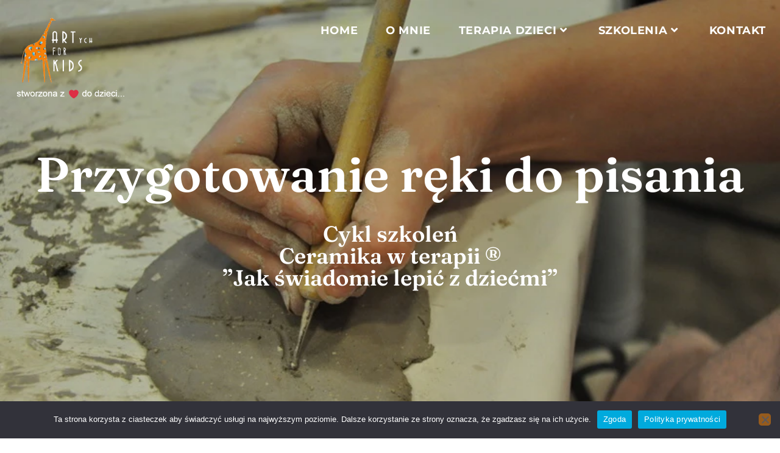

--- FILE ---
content_type: text/html; charset=UTF-8
request_url: https://artychforkids.pl/przygotowanie-reki-do-pisania/
body_size: 19284
content:
<!DOCTYPE html>
<html class="html" lang="pl-PL">
<head>
	<meta charset="UTF-8">
	<link rel="profile" href="https://gmpg.org/xfn/11">

	<title>PRZYGOTOWANIE RĘKI DO PISANIA &#8211; ARTych FOR Kids | Neurologopeda Terapeuta Ceramik</title>
<meta name='robots' content='max-image-preview:large' />
<meta name="viewport" content="width=device-width, initial-scale=1"><link rel='dns-prefetch' href='//fonts.googleapis.com' />
<link rel="alternate" type="application/rss+xml" title="ARTych FOR Kids | Neurologopeda Terapeuta Ceramik &raquo; Kanał z wpisami" href="https://artychforkids.pl/feed/" />
<link rel="alternate" type="application/rss+xml" title="ARTych FOR Kids | Neurologopeda Terapeuta Ceramik &raquo; Kanał z komentarzami" href="https://artychforkids.pl/comments/feed/" />
<link rel="alternate" title="oEmbed (JSON)" type="application/json+oembed" href="https://artychforkids.pl/wp-json/oembed/1.0/embed?url=https%3A%2F%2Fartychforkids.pl%2Fprzygotowanie-reki-do-pisania%2F" />
<link rel="alternate" title="oEmbed (XML)" type="text/xml+oembed" href="https://artychforkids.pl/wp-json/oembed/1.0/embed?url=https%3A%2F%2Fartychforkids.pl%2Fprzygotowanie-reki-do-pisania%2F&#038;format=xml" />
<style id='wp-img-auto-sizes-contain-inline-css'>
img:is([sizes=auto i],[sizes^="auto," i]){contain-intrinsic-size:3000px 1500px}
/*# sourceURL=wp-img-auto-sizes-contain-inline-css */
</style>
<link rel='stylesheet' id='elementor-frontend-css' href='https://artychforkids.pl/wp-content/plugins/elementor/assets/css/frontend.min.css?ver=3.34.4' media='all' />
<link rel='stylesheet' id='elementor-post-2623-css' href='https://artychforkids.pl/wp-content/uploads/elementor/css/post-2623.css?ver=1769710003' media='all' />
<style id='wp-emoji-styles-inline-css'>

	img.wp-smiley, img.emoji {
		display: inline !important;
		border: none !important;
		box-shadow: none !important;
		height: 1em !important;
		width: 1em !important;
		margin: 0 0.07em !important;
		vertical-align: -0.1em !important;
		background: none !important;
		padding: 0 !important;
	}
/*# sourceURL=wp-emoji-styles-inline-css */
</style>
<style id='classic-theme-styles-inline-css'>
/*! This file is auto-generated */
.wp-block-button__link{color:#fff;background-color:#32373c;border-radius:9999px;box-shadow:none;text-decoration:none;padding:calc(.667em + 2px) calc(1.333em + 2px);font-size:1.125em}.wp-block-file__button{background:#32373c;color:#fff;text-decoration:none}
/*# sourceURL=/wp-includes/css/classic-themes.min.css */
</style>
<style id='global-styles-inline-css'>
:root{--wp--preset--aspect-ratio--square: 1;--wp--preset--aspect-ratio--4-3: 4/3;--wp--preset--aspect-ratio--3-4: 3/4;--wp--preset--aspect-ratio--3-2: 3/2;--wp--preset--aspect-ratio--2-3: 2/3;--wp--preset--aspect-ratio--16-9: 16/9;--wp--preset--aspect-ratio--9-16: 9/16;--wp--preset--color--black: #000000;--wp--preset--color--cyan-bluish-gray: #abb8c3;--wp--preset--color--white: #ffffff;--wp--preset--color--pale-pink: #f78da7;--wp--preset--color--vivid-red: #cf2e2e;--wp--preset--color--luminous-vivid-orange: #ff6900;--wp--preset--color--luminous-vivid-amber: #fcb900;--wp--preset--color--light-green-cyan: #7bdcb5;--wp--preset--color--vivid-green-cyan: #00d084;--wp--preset--color--pale-cyan-blue: #8ed1fc;--wp--preset--color--vivid-cyan-blue: #0693e3;--wp--preset--color--vivid-purple: #9b51e0;--wp--preset--gradient--vivid-cyan-blue-to-vivid-purple: linear-gradient(135deg,rgb(6,147,227) 0%,rgb(155,81,224) 100%);--wp--preset--gradient--light-green-cyan-to-vivid-green-cyan: linear-gradient(135deg,rgb(122,220,180) 0%,rgb(0,208,130) 100%);--wp--preset--gradient--luminous-vivid-amber-to-luminous-vivid-orange: linear-gradient(135deg,rgb(252,185,0) 0%,rgb(255,105,0) 100%);--wp--preset--gradient--luminous-vivid-orange-to-vivid-red: linear-gradient(135deg,rgb(255,105,0) 0%,rgb(207,46,46) 100%);--wp--preset--gradient--very-light-gray-to-cyan-bluish-gray: linear-gradient(135deg,rgb(238,238,238) 0%,rgb(169,184,195) 100%);--wp--preset--gradient--cool-to-warm-spectrum: linear-gradient(135deg,rgb(74,234,220) 0%,rgb(151,120,209) 20%,rgb(207,42,186) 40%,rgb(238,44,130) 60%,rgb(251,105,98) 80%,rgb(254,248,76) 100%);--wp--preset--gradient--blush-light-purple: linear-gradient(135deg,rgb(255,206,236) 0%,rgb(152,150,240) 100%);--wp--preset--gradient--blush-bordeaux: linear-gradient(135deg,rgb(254,205,165) 0%,rgb(254,45,45) 50%,rgb(107,0,62) 100%);--wp--preset--gradient--luminous-dusk: linear-gradient(135deg,rgb(255,203,112) 0%,rgb(199,81,192) 50%,rgb(65,88,208) 100%);--wp--preset--gradient--pale-ocean: linear-gradient(135deg,rgb(255,245,203) 0%,rgb(182,227,212) 50%,rgb(51,167,181) 100%);--wp--preset--gradient--electric-grass: linear-gradient(135deg,rgb(202,248,128) 0%,rgb(113,206,126) 100%);--wp--preset--gradient--midnight: linear-gradient(135deg,rgb(2,3,129) 0%,rgb(40,116,252) 100%);--wp--preset--font-size--small: 13px;--wp--preset--font-size--medium: 20px;--wp--preset--font-size--large: 36px;--wp--preset--font-size--x-large: 42px;--wp--preset--spacing--20: 0.44rem;--wp--preset--spacing--30: 0.67rem;--wp--preset--spacing--40: 1rem;--wp--preset--spacing--50: 1.5rem;--wp--preset--spacing--60: 2.25rem;--wp--preset--spacing--70: 3.38rem;--wp--preset--spacing--80: 5.06rem;--wp--preset--shadow--natural: 6px 6px 9px rgba(0, 0, 0, 0.2);--wp--preset--shadow--deep: 12px 12px 50px rgba(0, 0, 0, 0.4);--wp--preset--shadow--sharp: 6px 6px 0px rgba(0, 0, 0, 0.2);--wp--preset--shadow--outlined: 6px 6px 0px -3px rgb(255, 255, 255), 6px 6px rgb(0, 0, 0);--wp--preset--shadow--crisp: 6px 6px 0px rgb(0, 0, 0);}:where(.is-layout-flex){gap: 0.5em;}:where(.is-layout-grid){gap: 0.5em;}body .is-layout-flex{display: flex;}.is-layout-flex{flex-wrap: wrap;align-items: center;}.is-layout-flex > :is(*, div){margin: 0;}body .is-layout-grid{display: grid;}.is-layout-grid > :is(*, div){margin: 0;}:where(.wp-block-columns.is-layout-flex){gap: 2em;}:where(.wp-block-columns.is-layout-grid){gap: 2em;}:where(.wp-block-post-template.is-layout-flex){gap: 1.25em;}:where(.wp-block-post-template.is-layout-grid){gap: 1.25em;}.has-black-color{color: var(--wp--preset--color--black) !important;}.has-cyan-bluish-gray-color{color: var(--wp--preset--color--cyan-bluish-gray) !important;}.has-white-color{color: var(--wp--preset--color--white) !important;}.has-pale-pink-color{color: var(--wp--preset--color--pale-pink) !important;}.has-vivid-red-color{color: var(--wp--preset--color--vivid-red) !important;}.has-luminous-vivid-orange-color{color: var(--wp--preset--color--luminous-vivid-orange) !important;}.has-luminous-vivid-amber-color{color: var(--wp--preset--color--luminous-vivid-amber) !important;}.has-light-green-cyan-color{color: var(--wp--preset--color--light-green-cyan) !important;}.has-vivid-green-cyan-color{color: var(--wp--preset--color--vivid-green-cyan) !important;}.has-pale-cyan-blue-color{color: var(--wp--preset--color--pale-cyan-blue) !important;}.has-vivid-cyan-blue-color{color: var(--wp--preset--color--vivid-cyan-blue) !important;}.has-vivid-purple-color{color: var(--wp--preset--color--vivid-purple) !important;}.has-black-background-color{background-color: var(--wp--preset--color--black) !important;}.has-cyan-bluish-gray-background-color{background-color: var(--wp--preset--color--cyan-bluish-gray) !important;}.has-white-background-color{background-color: var(--wp--preset--color--white) !important;}.has-pale-pink-background-color{background-color: var(--wp--preset--color--pale-pink) !important;}.has-vivid-red-background-color{background-color: var(--wp--preset--color--vivid-red) !important;}.has-luminous-vivid-orange-background-color{background-color: var(--wp--preset--color--luminous-vivid-orange) !important;}.has-luminous-vivid-amber-background-color{background-color: var(--wp--preset--color--luminous-vivid-amber) !important;}.has-light-green-cyan-background-color{background-color: var(--wp--preset--color--light-green-cyan) !important;}.has-vivid-green-cyan-background-color{background-color: var(--wp--preset--color--vivid-green-cyan) !important;}.has-pale-cyan-blue-background-color{background-color: var(--wp--preset--color--pale-cyan-blue) !important;}.has-vivid-cyan-blue-background-color{background-color: var(--wp--preset--color--vivid-cyan-blue) !important;}.has-vivid-purple-background-color{background-color: var(--wp--preset--color--vivid-purple) !important;}.has-black-border-color{border-color: var(--wp--preset--color--black) !important;}.has-cyan-bluish-gray-border-color{border-color: var(--wp--preset--color--cyan-bluish-gray) !important;}.has-white-border-color{border-color: var(--wp--preset--color--white) !important;}.has-pale-pink-border-color{border-color: var(--wp--preset--color--pale-pink) !important;}.has-vivid-red-border-color{border-color: var(--wp--preset--color--vivid-red) !important;}.has-luminous-vivid-orange-border-color{border-color: var(--wp--preset--color--luminous-vivid-orange) !important;}.has-luminous-vivid-amber-border-color{border-color: var(--wp--preset--color--luminous-vivid-amber) !important;}.has-light-green-cyan-border-color{border-color: var(--wp--preset--color--light-green-cyan) !important;}.has-vivid-green-cyan-border-color{border-color: var(--wp--preset--color--vivid-green-cyan) !important;}.has-pale-cyan-blue-border-color{border-color: var(--wp--preset--color--pale-cyan-blue) !important;}.has-vivid-cyan-blue-border-color{border-color: var(--wp--preset--color--vivid-cyan-blue) !important;}.has-vivid-purple-border-color{border-color: var(--wp--preset--color--vivid-purple) !important;}.has-vivid-cyan-blue-to-vivid-purple-gradient-background{background: var(--wp--preset--gradient--vivid-cyan-blue-to-vivid-purple) !important;}.has-light-green-cyan-to-vivid-green-cyan-gradient-background{background: var(--wp--preset--gradient--light-green-cyan-to-vivid-green-cyan) !important;}.has-luminous-vivid-amber-to-luminous-vivid-orange-gradient-background{background: var(--wp--preset--gradient--luminous-vivid-amber-to-luminous-vivid-orange) !important;}.has-luminous-vivid-orange-to-vivid-red-gradient-background{background: var(--wp--preset--gradient--luminous-vivid-orange-to-vivid-red) !important;}.has-very-light-gray-to-cyan-bluish-gray-gradient-background{background: var(--wp--preset--gradient--very-light-gray-to-cyan-bluish-gray) !important;}.has-cool-to-warm-spectrum-gradient-background{background: var(--wp--preset--gradient--cool-to-warm-spectrum) !important;}.has-blush-light-purple-gradient-background{background: var(--wp--preset--gradient--blush-light-purple) !important;}.has-blush-bordeaux-gradient-background{background: var(--wp--preset--gradient--blush-bordeaux) !important;}.has-luminous-dusk-gradient-background{background: var(--wp--preset--gradient--luminous-dusk) !important;}.has-pale-ocean-gradient-background{background: var(--wp--preset--gradient--pale-ocean) !important;}.has-electric-grass-gradient-background{background: var(--wp--preset--gradient--electric-grass) !important;}.has-midnight-gradient-background{background: var(--wp--preset--gradient--midnight) !important;}.has-small-font-size{font-size: var(--wp--preset--font-size--small) !important;}.has-medium-font-size{font-size: var(--wp--preset--font-size--medium) !important;}.has-large-font-size{font-size: var(--wp--preset--font-size--large) !important;}.has-x-large-font-size{font-size: var(--wp--preset--font-size--x-large) !important;}
:where(.wp-block-post-template.is-layout-flex){gap: 1.25em;}:where(.wp-block-post-template.is-layout-grid){gap: 1.25em;}
:where(.wp-block-term-template.is-layout-flex){gap: 1.25em;}:where(.wp-block-term-template.is-layout-grid){gap: 1.25em;}
:where(.wp-block-columns.is-layout-flex){gap: 2em;}:where(.wp-block-columns.is-layout-grid){gap: 2em;}
:root :where(.wp-block-pullquote){font-size: 1.5em;line-height: 1.6;}
/*# sourceURL=global-styles-inline-css */
</style>
<link rel='stylesheet' id='cookie-notice-front-css' href='https://artychforkids.pl/wp-content/plugins/cookie-notice/css/front.min.css?ver=2.5.11' media='all' />
<link rel='stylesheet' id='elementor-post-2629-css' href='https://artychforkids.pl/wp-content/uploads/elementor/css/post-2629.css?ver=1769711374' media='all' />
<link rel='stylesheet' id='font-awesome-css' href='https://artychforkids.pl/wp-content/themes/oceanwp/assets/fonts/fontawesome/css/all.min.css?ver=6.4.2' media='all' />
<link rel='stylesheet' id='simple-line-icons-css' href='https://artychforkids.pl/wp-content/themes/oceanwp/assets/css/third/simple-line-icons.min.css?ver=2.4.0' media='all' />
<link rel='stylesheet' id='oceanwp-style-css' href='https://artychforkids.pl/wp-content/themes/oceanwp/assets/css/style.min.css?ver=3.6.0' media='all' />
<style id='oceanwp-style-inline-css'>
div.wpforms-container-full .wpforms-form input[type=submit]:hover,
			div.wpforms-container-full .wpforms-form input[type=submit]:focus,
			div.wpforms-container-full .wpforms-form input[type=submit]:active,
			div.wpforms-container-full .wpforms-form button[type=submit]:hover,
			div.wpforms-container-full .wpforms-form button[type=submit]:focus,
			div.wpforms-container-full .wpforms-form button[type=submit]:active,
			div.wpforms-container-full .wpforms-form .wpforms-page-button:hover,
			div.wpforms-container-full .wpforms-form .wpforms-page-button:active,
			div.wpforms-container-full .wpforms-form .wpforms-page-button:focus {
				border: none;
			}
/*# sourceURL=oceanwp-style-inline-css */
</style>
<link rel='stylesheet' id='oceanwp-google-font-dosis-css' href='//fonts.googleapis.com/css?family=Dosis%3A100%2C200%2C300%2C400%2C500%2C600%2C700%2C800%2C900%2C100i%2C200i%2C300i%2C400i%2C500i%2C600i%2C700i%2C800i%2C900i&#038;subset=latin&#038;display=swap&#038;ver=6.9' media='all' />
<link rel='stylesheet' id='elementor-icons-css' href='https://artychforkids.pl/wp-content/plugins/elementor/assets/lib/eicons/css/elementor-icons.min.css?ver=5.46.0' media='all' />
<link rel='stylesheet' id='elementor-post-7-css' href='https://artychforkids.pl/wp-content/uploads/elementor/css/post-7.css?ver=1769711374' media='all' />
<link rel='stylesheet' id='widget-heading-css' href='https://artychforkids.pl/wp-content/plugins/elementor/assets/css/widget-heading.min.css?ver=3.34.4' media='all' />
<link rel='stylesheet' id='widget-spacer-css' href='https://artychforkids.pl/wp-content/plugins/elementor/assets/css/widget-spacer.min.css?ver=3.34.4' media='all' />
<link rel='stylesheet' id='widget-divider-css' href='https://artychforkids.pl/wp-content/plugins/elementor/assets/css/widget-divider.min.css?ver=3.34.4' media='all' />
<link rel='stylesheet' id='e-animation-grow-css' href='https://artychforkids.pl/wp-content/plugins/elementor/assets/lib/animations/styles/e-animation-grow.min.css?ver=3.34.4' media='all' />
<link rel='stylesheet' id='widget-image-css' href='https://artychforkids.pl/wp-content/plugins/elementor/assets/css/widget-image.min.css?ver=3.34.4' media='all' />
<link rel='stylesheet' id='widget-google_maps-css' href='https://artychforkids.pl/wp-content/plugins/elementor/assets/css/widget-google_maps.min.css?ver=3.34.4' media='all' />
<link rel='stylesheet' id='widget-icon-box-css' href='https://artychforkids.pl/wp-content/plugins/elementor/assets/css/widget-icon-box.min.css?ver=3.34.4' media='all' />
<link rel='stylesheet' id='elementor-post-449-css' href='https://artychforkids.pl/wp-content/uploads/elementor/css/post-449.css?ver=1769783188' media='all' />
<link rel='stylesheet' id='ekit-widget-styles-css' href='https://artychforkids.pl/wp-content/plugins/elementskit-lite/widgets/init/assets/css/widget-styles.css?ver=3.7.8' media='all' />
<link rel='stylesheet' id='ekit-responsive-css' href='https://artychforkids.pl/wp-content/plugins/elementskit-lite/widgets/init/assets/css/responsive.css?ver=3.7.8' media='all' />
<link rel='stylesheet' id='oe-widgets-style-css' href='https://artychforkids.pl/wp-content/plugins/ocean-extra/assets/css/widgets.css?ver=6.9' media='all' />
<link rel='stylesheet' id='elementor-gf-local-montserrat-css' href='https://artychforkids.pl/wp-content/uploads/elementor/google-fonts/css/montserrat.css?ver=1742233556' media='all' />
<link rel='stylesheet' id='elementor-gf-local-fraunces-css' href='https://artychforkids.pl/wp-content/uploads/elementor/google-fonts/css/fraunces.css?ver=1742233560' media='all' />
<link rel='stylesheet' id='elementor-icons-shared-0-css' href='https://artychforkids.pl/wp-content/plugins/elementor/assets/lib/font-awesome/css/fontawesome.min.css?ver=5.15.3' media='all' />
<link rel='stylesheet' id='elementor-icons-fa-solid-css' href='https://artychforkids.pl/wp-content/plugins/elementor/assets/lib/font-awesome/css/solid.min.css?ver=5.15.3' media='all' />
<link rel='stylesheet' id='elementor-icons-fa-brands-css' href='https://artychforkids.pl/wp-content/plugins/elementor/assets/lib/font-awesome/css/brands.min.css?ver=5.15.3' media='all' />
<link rel='stylesheet' id='elementor-icons-fa-regular-css' href='https://artychforkids.pl/wp-content/plugins/elementor/assets/lib/font-awesome/css/regular.min.css?ver=5.15.3' media='all' />
<script id="cookie-notice-front-js-before">
var cnArgs = {"ajaxUrl":"https:\/\/artychforkids.pl\/wp-admin\/admin-ajax.php","nonce":"a198046e39","hideEffect":"fade","position":"bottom","onScroll":false,"onScrollOffset":100,"onClick":false,"cookieName":"cookie_notice_accepted","cookieTime":2592000,"cookieTimeRejected":2592000,"globalCookie":false,"redirection":false,"cache":true,"revokeCookies":false,"revokeCookiesOpt":"automatic"};

//# sourceURL=cookie-notice-front-js-before
</script>
<script src="https://artychforkids.pl/wp-content/plugins/cookie-notice/js/front.min.js?ver=2.5.11" id="cookie-notice-front-js"></script>
<script src="https://artychforkids.pl/wp-includes/js/jquery/jquery.min.js?ver=3.7.1" id="jquery-core-js"></script>
<script src="https://artychforkids.pl/wp-includes/js/jquery/jquery-migrate.min.js?ver=3.4.1" id="jquery-migrate-js"></script>
<link rel="https://api.w.org/" href="https://artychforkids.pl/wp-json/" /><link rel="alternate" title="JSON" type="application/json" href="https://artychforkids.pl/wp-json/wp/v2/pages/449" /><link rel="EditURI" type="application/rsd+xml" title="RSD" href="https://artychforkids.pl/xmlrpc.php?rsd" />
<meta name="generator" content="WordPress 6.9" />
<link rel="canonical" href="https://artychforkids.pl/przygotowanie-reki-do-pisania/" />
<link rel='shortlink' href='https://artychforkids.pl/?p=449' />
<meta name="generator" content="Elementor 3.34.4; features: additional_custom_breakpoints; settings: css_print_method-external, google_font-enabled, font_display-auto">
<style>.recentcomments a{display:inline !important;padding:0 !important;margin:0 !important;}</style>			<style>
				.e-con.e-parent:nth-of-type(n+4):not(.e-lazyloaded):not(.e-no-lazyload),
				.e-con.e-parent:nth-of-type(n+4):not(.e-lazyloaded):not(.e-no-lazyload) * {
					background-image: none !important;
				}
				@media screen and (max-height: 1024px) {
					.e-con.e-parent:nth-of-type(n+3):not(.e-lazyloaded):not(.e-no-lazyload),
					.e-con.e-parent:nth-of-type(n+3):not(.e-lazyloaded):not(.e-no-lazyload) * {
						background-image: none !important;
					}
				}
				@media screen and (max-height: 640px) {
					.e-con.e-parent:nth-of-type(n+2):not(.e-lazyloaded):not(.e-no-lazyload),
					.e-con.e-parent:nth-of-type(n+2):not(.e-lazyloaded):not(.e-no-lazyload) * {
						background-image: none !important;
					}
				}
			</style>
					<style id="wp-custom-css">
			/* Header color in responsive */@media only screen and (max-width:959px){#site-header.transparent-header{background-color:#5DD1D7}}/* Width buttons in the pricing tables */.elementor .pricing-btn .elementor-button{max-width:213px;width:100%}tr.table-header{background-color:#5DD1D7}/* Center title szkolenia FAQ */.elementskit-faq-title{text-align:center}#site-logo-inner >a.custom-logo-link >img{margin:20px 20px}#contact >div.elementor-container.elementor-column-gap-default >div >div >section >div >div.elementor-column.elementor-col-50.elementor-inner-column.elementor-element.elementor-element-770da7d >div >section.elementor-section.elementor-inner-section.elementor-element.elementor-element-7cc84dd.elementor-section-boxed.elementor-section-height-default.elementor-section-height-default >div >div.elementor-column.elementor-col-50.elementor-inner-column.elementor-element.elementor-element-de404a6 >div >div.elementor-element.elementor-element-1de849a.elementor-shape-square.e-grid-align-left.elementor-grid-0.elementor-widget.elementor-widget-social-icons >div >div >span:nth-child(2) >a{background:radial-gradient(circle at 30% 107%,#fdf497 0,#fdf497 5%,#fd5949 45%,#d6249f 60%,#285AEB 90%)}#main >div >div >section.elementor-section.elementor-top-section.elementor-element.elementor-element-7bc7e95.elementor-section-boxed.elementor-section-height-default.elementor-section-height-default >div >div >div >section >div >div.elementor-column.elementor-col-50.elementor-inner-column.elementor-element.elementor-element-bdaceaa >div >section.elementor-section.elementor-inner-section.elementor-element.elementor-element-f7a8b0b.elementor-section-boxed.elementor-section-height-default.elementor-section-height-default >div >div.elementor-column.elementor-col-50.elementor-inner-column.elementor-element.elementor-element-031cd02 >div >div.elementor-element.elementor-element-2b2b2d2.elementor-shape-square.e-grid-align-left.elementor-grid-0.elementor-widget.elementor-widget-social-icons >div >div >span:nth-child(2) >a{background:radial-gradient(circle at 30% 107%,#fdf497 0,#fdf497 5%,#fd5949 45%,#d6249f 60%,#285AEB 90%)}#xs_footer_8 >div >div.elementor-column.elementor-col-25.elementor-top-column.elementor-element.elementor-element-4b80d6a >div >section.elementor-section.elementor-inner-section.elementor-element.elementor-element-b928fe4.elementor-section-boxed.elementor-section-height-default.elementor-section-height-default >div >div >div >div >div >div >span:nth-child(2) >a{background:radial-gradient(circle at 30% 107%,#fdf497 0,#fdf497 5%,#fd5949 45%,#d6249f 60%,#285AEB 90%)}#xs_footer_8 >div >div.elementor-column.elementor-col-25.elementor-top-column.elementor-element.elementor-element-374adfbb >div >div.elementor-element.elementor-element-5d1faa77.elementor-widget.elementor-widget-image{margin-bottom:0}		</style>
		<!-- OceanWP CSS -->
<style type="text/css">
/* General CSS */a:hover,a.light:hover,.theme-heading .text::before,.theme-heading .text::after,#top-bar-content >a:hover,#top-bar-social li.oceanwp-email a:hover,#site-navigation-wrap .dropdown-menu >li >a:hover,#site-header.medium-header #medium-searchform button:hover,.oceanwp-mobile-menu-icon a:hover,.blog-entry.post .blog-entry-header .entry-title a:hover,.blog-entry.post .blog-entry-readmore a:hover,.blog-entry.thumbnail-entry .blog-entry-category a,ul.meta li a:hover,.dropcap,.single nav.post-navigation .nav-links .title,body .related-post-title a:hover,body #wp-calendar caption,body .contact-info-widget.default i,body .contact-info-widget.big-icons i,body .custom-links-widget .oceanwp-custom-links li a:hover,body .custom-links-widget .oceanwp-custom-links li a:hover:before,body .posts-thumbnails-widget li a:hover,body .social-widget li.oceanwp-email a:hover,.comment-author .comment-meta .comment-reply-link,#respond #cancel-comment-reply-link:hover,#footer-widgets .footer-box a:hover,#footer-bottom a:hover,#footer-bottom #footer-bottom-menu a:hover,.sidr a:hover,.sidr-class-dropdown-toggle:hover,.sidr-class-menu-item-has-children.active >a,.sidr-class-menu-item-has-children.active >a >.sidr-class-dropdown-toggle,input[type=checkbox]:checked:before{color:#52a7fe}.single nav.post-navigation .nav-links .title .owp-icon use,.blog-entry.post .blog-entry-readmore a:hover .owp-icon use,body .contact-info-widget.default .owp-icon use,body .contact-info-widget.big-icons .owp-icon use{stroke:#52a7fe}input[type="button"],input[type="reset"],input[type="submit"],button[type="submit"],.button,#site-navigation-wrap .dropdown-menu >li.btn >a >span,.thumbnail:hover i,.post-quote-content,.omw-modal .omw-close-modal,body .contact-info-widget.big-icons li:hover i,body div.wpforms-container-full .wpforms-form input[type=submit],body div.wpforms-container-full .wpforms-form button[type=submit],body div.wpforms-container-full .wpforms-form .wpforms-page-button{background-color:#52a7fe}.thumbnail:hover .link-post-svg-icon{background-color:#52a7fe}body .contact-info-widget.big-icons li:hover .owp-icon{background-color:#52a7fe}.widget-title{border-color:#52a7fe}blockquote{border-color:#52a7fe}#searchform-dropdown{border-color:#52a7fe}.dropdown-menu .sub-menu{border-color:#52a7fe}.blog-entry.large-entry .blog-entry-readmore a:hover{border-color:#52a7fe}.oceanwp-newsletter-form-wrap input[type="email"]:focus{border-color:#52a7fe}.social-widget li.oceanwp-email a:hover{border-color:#52a7fe}#respond #cancel-comment-reply-link:hover{border-color:#52a7fe}body .contact-info-widget.big-icons li:hover i{border-color:#52a7fe}#footer-widgets .oceanwp-newsletter-form-wrap input[type="email"]:focus{border-color:#52a7fe}blockquote,.wp-block-quote{border-left-color:#52a7fe}body .contact-info-widget.big-icons li:hover .owp-icon{border-color:#52a7fe}input[type="button"]:hover,input[type="reset"]:hover,input[type="submit"]:hover,button[type="submit"]:hover,input[type="button"]:focus,input[type="reset"]:focus,input[type="submit"]:focus,button[type="submit"]:focus,.button:hover,.button:focus,#site-navigation-wrap .dropdown-menu >li.btn >a:hover >span,.post-quote-author,.omw-modal .omw-close-modal:hover,body div.wpforms-container-full .wpforms-form input[type=submit]:hover,body div.wpforms-container-full .wpforms-form button[type=submit]:hover,body div.wpforms-container-full .wpforms-form .wpforms-page-button:hover{background-color:#367fec}table th,table td,hr,.content-area,body.content-left-sidebar #content-wrap .content-area,.content-left-sidebar .content-area,#top-bar-wrap,#site-header,#site-header.top-header #search-toggle,.dropdown-menu ul li,.centered-minimal-page-header,.blog-entry.post,.blog-entry.grid-entry .blog-entry-inner,.blog-entry.thumbnail-entry .blog-entry-bottom,.single-post .entry-title,.single .entry-share-wrap .entry-share,.single .entry-share,.single .entry-share ul li a,.single nav.post-navigation,.single nav.post-navigation .nav-links .nav-previous,#author-bio,#author-bio .author-bio-avatar,#author-bio .author-bio-social li a,#related-posts,#comments,.comment-body,#respond #cancel-comment-reply-link,#blog-entries .type-page,.page-numbers a,.page-numbers span:not(.elementor-screen-only),.page-links span,body #wp-calendar caption,body #wp-calendar th,body #wp-calendar tbody,body .contact-info-widget.default i,body .contact-info-widget.big-icons i,body .posts-thumbnails-widget li,body .tagcloud a{border-color:}body .contact-info-widget.big-icons .owp-icon,body .contact-info-widget.default .owp-icon{border-color:}.page-header .page-header-title,.page-header.background-image-page-header .page-header-title{color:#ffffff}.site-breadcrumbs a,.background-image-page-header .site-breadcrumbs a{color:#ffffff}.site-breadcrumbs a .owp-icon use,.background-image-page-header .site-breadcrumbs a .owp-icon use{stroke:#ffffff}.site-breadcrumbs a:hover,.background-image-page-header .site-breadcrumbs a:hover{color:#52a7fe}.site-breadcrumbs a:hover .owp-icon use,.background-image-page-header .site-breadcrumbs a:hover .owp-icon use{stroke:#52a7fe}#scroll-top{background-color:#9e9e9e}form input[type="text"],form input[type="password"],form input[type="email"],form input[type="url"],form input[type="date"],form input[type="month"],form input[type="time"],form input[type="datetime"],form input[type="datetime-local"],form input[type="week"],form input[type="number"],form input[type="search"],form input[type="tel"],form input[type="color"],form select,form textarea{border-width:2px}body div.wpforms-container-full .wpforms-form input[type=date],body div.wpforms-container-full .wpforms-form input[type=datetime],body div.wpforms-container-full .wpforms-form input[type=datetime-local],body div.wpforms-container-full .wpforms-form input[type=email],body div.wpforms-container-full .wpforms-form input[type=month],body div.wpforms-container-full .wpforms-form input[type=number],body div.wpforms-container-full .wpforms-form input[type=password],body div.wpforms-container-full .wpforms-form input[type=range],body div.wpforms-container-full .wpforms-form input[type=search],body div.wpforms-container-full .wpforms-form input[type=tel],body div.wpforms-container-full .wpforms-form input[type=text],body div.wpforms-container-full .wpforms-form input[type=time],body div.wpforms-container-full .wpforms-form input[type=url],body div.wpforms-container-full .wpforms-form input[type=week],body div.wpforms-container-full .wpforms-form select,body div.wpforms-container-full .wpforms-form textarea{border-width:2px}form input[type="text"],form input[type="password"],form input[type="email"],form input[type="url"],form input[type="date"],form input[type="month"],form input[type="time"],form input[type="datetime"],form input[type="datetime-local"],form input[type="week"],form input[type="number"],form input[type="search"],form input[type="tel"],form input[type="color"],form select,form textarea,.woocommerce .woocommerce-checkout .select2-container--default .select2-selection--single{border-radius:5px}body div.wpforms-container-full .wpforms-form input[type=date],body div.wpforms-container-full .wpforms-form input[type=datetime],body div.wpforms-container-full .wpforms-form input[type=datetime-local],body div.wpforms-container-full .wpforms-form input[type=email],body div.wpforms-container-full .wpforms-form input[type=month],body div.wpforms-container-full .wpforms-form input[type=number],body div.wpforms-container-full .wpforms-form input[type=password],body div.wpforms-container-full .wpforms-form input[type=range],body div.wpforms-container-full .wpforms-form input[type=search],body div.wpforms-container-full .wpforms-form input[type=tel],body div.wpforms-container-full .wpforms-form input[type=text],body div.wpforms-container-full .wpforms-form input[type=time],body div.wpforms-container-full .wpforms-form input[type=url],body div.wpforms-container-full .wpforms-form input[type=week],body div.wpforms-container-full .wpforms-form select,body div.wpforms-container-full .wpforms-form textarea{border-radius:5px}form input[type="text"],form input[type="password"],form input[type="email"],form input[type="url"],form input[type="date"],form input[type="month"],form input[type="time"],form input[type="datetime"],form input[type="datetime-local"],form input[type="week"],form input[type="number"],form input[type="search"],form input[type="tel"],form input[type="color"],form select,form textarea,.select2-container .select2-choice,.woocommerce .woocommerce-checkout .select2-container--default .select2-selection--single{border-color:#5dd1d7}body div.wpforms-container-full .wpforms-form input[type=date],body div.wpforms-container-full .wpforms-form input[type=datetime],body div.wpforms-container-full .wpforms-form input[type=datetime-local],body div.wpforms-container-full .wpforms-form input[type=email],body div.wpforms-container-full .wpforms-form input[type=month],body div.wpforms-container-full .wpforms-form input[type=number],body div.wpforms-container-full .wpforms-form input[type=password],body div.wpforms-container-full .wpforms-form input[type=range],body div.wpforms-container-full .wpforms-form input[type=search],body div.wpforms-container-full .wpforms-form input[type=tel],body div.wpforms-container-full .wpforms-form input[type=text],body div.wpforms-container-full .wpforms-form input[type=time],body div.wpforms-container-full .wpforms-form input[type=url],body div.wpforms-container-full .wpforms-form input[type=week],body div.wpforms-container-full .wpforms-form select,body div.wpforms-container-full .wpforms-form textarea{border-color:#5dd1d7}.theme-button,input[type="submit"],button[type="submit"],button,.button,body div.wpforms-container-full .wpforms-form input[type=submit],body div.wpforms-container-full .wpforms-form button[type=submit],body div.wpforms-container-full .wpforms-form .wpforms-page-button{border-radius:5px}body .theme-button,body input[type="submit"],body button[type="submit"],body button,body .button,body div.wpforms-container-full .wpforms-form input[type=submit],body div.wpforms-container-full .wpforms-form button[type=submit],body div.wpforms-container-full .wpforms-form .wpforms-page-button{background-color:#fa8400}body .theme-button:hover,body input[type="submit"]:hover,body button[type="submit"]:hover,body button:hover,body .button:hover,body div.wpforms-container-full .wpforms-form input[type=submit]:hover,body div.wpforms-container-full .wpforms-form input[type=submit]:active,body div.wpforms-container-full .wpforms-form button[type=submit]:hover,body div.wpforms-container-full .wpforms-form button[type=submit]:active,body div.wpforms-container-full .wpforms-form .wpforms-page-button:hover,body div.wpforms-container-full .wpforms-form .wpforms-page-button:active{background-color:#cc6d00}/* Header CSS */#site-logo #site-logo-inner,.oceanwp-social-menu .social-menu-inner,#site-header.full_screen-header .menu-bar-inner,.after-header-content .after-header-content-inner{height:100px}#site-navigation-wrap .dropdown-menu >li >a,.oceanwp-mobile-menu-icon a,.mobile-menu-close,.after-header-content-inner >a{line-height:100px}@media only screen and (max-width:959px){body.default-breakpoint #site-logo #site-logo-inner{height:80px}}@media only screen and (max-width:959px){body.default-breakpoint .oceanwp-mobile-menu-icon a,.mobile-menu-close{line-height:80px}}#site-header,.has-transparent-header .is-sticky #site-header,.has-vh-transparent .is-sticky #site-header.vertical-header,#searchform-header-replace{background-color:#939393}#site-header.has-header-media .overlay-header-media{background-color:rgba(0,0,0,0.5)}#site-logo #site-logo-inner a img,#site-header.center-header #site-navigation-wrap .middle-site-logo a img{max-width:200px}#site-header #site-logo #site-logo-inner a img,#site-header.center-header #site-navigation-wrap .middle-site-logo a img{max-height:160px}@media (max-width:768px){#site-header #site-logo #site-logo-inner a img,#site-header.center-header #site-navigation-wrap .middle-site-logo a img{max-height:124px}}#site-logo a.site-logo-text{color:#ffffff}#site-logo.has-responsive-logo .responsive-logo-link img{max-height:100px}.effect-one #site-navigation-wrap .dropdown-menu >li >a.menu-link >span:after,.effect-three #site-navigation-wrap .dropdown-menu >li >a.menu-link >span:after,.effect-five #site-navigation-wrap .dropdown-menu >li >a.menu-link >span:before,.effect-five #site-navigation-wrap .dropdown-menu >li >a.menu-link >span:after,.effect-nine #site-navigation-wrap .dropdown-menu >li >a.menu-link >span:before,.effect-nine #site-navigation-wrap .dropdown-menu >li >a.menu-link >span:after{background-color:#5dd1d7}.effect-four #site-navigation-wrap .dropdown-menu >li >a.menu-link >span:before,.effect-four #site-navigation-wrap .dropdown-menu >li >a.menu-link >span:after,.effect-seven #site-navigation-wrap .dropdown-menu >li >a.menu-link:hover >span:after,.effect-seven #site-navigation-wrap .dropdown-menu >li.sfHover >a.menu-link >span:after{color:#5dd1d7}.effect-seven #site-navigation-wrap .dropdown-menu >li >a.menu-link:hover >span:after,.effect-seven #site-navigation-wrap .dropdown-menu >li.sfHover >a.menu-link >span:after{text-shadow:10px 0 #5dd1d7,-10px 0 #5dd1d7}.effect-two #site-navigation-wrap .dropdown-menu >li >a.menu-link >span:after,.effect-eight #site-navigation-wrap .dropdown-menu >li >a.menu-link >span:before,.effect-eight #site-navigation-wrap .dropdown-menu >li >a.menu-link >span:after{background-color:#00abcd}.effect-six #site-navigation-wrap .dropdown-menu >li >a.menu-link >span:before,.effect-six #site-navigation-wrap .dropdown-menu >li >a.menu-link >span:after{border-color:#00abcd}.effect-ten #site-navigation-wrap .dropdown-menu >li >a.menu-link:hover >span,.effect-ten #site-navigation-wrap .dropdown-menu >li.sfHover >a.menu-link >span{-webkit-box-shadow:0 0 10px 4px #00abcd;-moz-box-shadow:0 0 10px 4px #00abcd;box-shadow:0 0 10px 4px #00abcd}#site-navigation-wrap .dropdown-menu >li >a,.oceanwp-mobile-menu-icon a,#searchform-header-replace-close{color:#ffffff}#site-navigation-wrap .dropdown-menu >li >a .owp-icon use,.oceanwp-mobile-menu-icon a .owp-icon use,#searchform-header-replace-close .owp-icon use{stroke:#ffffff}#site-navigation-wrap .dropdown-menu >li >a:hover,.oceanwp-mobile-menu-icon a:hover,#searchform-header-replace-close:hover{color:#15acd6}#site-navigation-wrap .dropdown-menu >li >a:hover .owp-icon use,.oceanwp-mobile-menu-icon a:hover .owp-icon use,#searchform-header-replace-close:hover .owp-icon use{stroke:#15acd6}#site-navigation-wrap .dropdown-menu >.current-menu-item >a,#site-navigation-wrap .dropdown-menu >.current-menu-ancestor >a,#site-navigation-wrap .dropdown-menu >.current-menu-item >a:hover,#site-navigation-wrap .dropdown-menu >.current-menu-ancestor >a:hover{color:#ffffff}.dropdown-menu .sub-menu,#searchform-dropdown,.current-shop-items-dropdown{border-color:#00abcd}#mobile-fullscreen{background-color:#04cbd6}body .sidr a:hover,body .sidr-class-dropdown-toggle:hover,body .sidr-class-dropdown-toggle .fa,body .sidr-class-menu-item-has-children.active >a,body .sidr-class-menu-item-has-children.active >a >.sidr-class-dropdown-toggle,#mobile-dropdown ul li a:hover,#mobile-dropdown ul li a .dropdown-toggle:hover,#mobile-dropdown .menu-item-has-children.active >a,#mobile-dropdown .menu-item-has-children.active >a >.dropdown-toggle,#mobile-fullscreen ul li a:hover,#mobile-fullscreen .oceanwp-social-menu.simple-social ul li a:hover{color:#333333}#mobile-fullscreen a.close:hover .close-icon-inner,#mobile-fullscreen a.close:hover .close-icon-inner::after{background-color:#333333}/* Top Bar CSS */#top-bar-wrap,.oceanwp-top-bar-sticky{background-color:#52a7fe}#top-bar-wrap{border-color:#52a7fe}#top-bar-wrap,#top-bar-content strong{color:#ffffff}#top-bar-content a,#top-bar-social-alt a{color:#ffffff}#top-bar-content a:hover,#top-bar-social-alt a:hover{color:#0a3069}#top-bar-social li a{color:#ffffff}#top-bar-social li a .owp-icon use{stroke:#ffffff}#top-bar-social li a:hover{color:#0a3069!important}#top-bar-social li a:hover .owp-icon use{stroke:#0a3069!important}/* Footer Widgets CSS */#footer-widgets{padding:0 0 30px 0}/* Footer Bottom CSS */#footer-bottom{background-color:#f5f5f5}#footer-bottom,#footer-bottom p{color:#000000}#footer-bottom a,#footer-bottom #footer-bottom-menu a{color:#333333}/* Typography CSS */body{font-family:Dosis;font-size:15px}#site-logo a.site-logo-text{font-weight:600;letter-spacing:.6px;text-transform:none}#top-bar-content,#top-bar-social-alt{font-size:13px;letter-spacing:.6px}#site-navigation-wrap .dropdown-menu >li >a,#site-header.full_screen-header .fs-dropdown-menu >li >a,#site-header.top-header #site-navigation-wrap .dropdown-menu >li >a,#site-header.center-header #site-navigation-wrap .dropdown-menu >li >a,#site-header.medium-header #site-navigation-wrap .dropdown-menu >li >a,.oceanwp-mobile-menu-icon a{font-weight:700;font-size:18px;text-transform:uppercase}.page-header .page-header-title,.page-header.background-image-page-header .page-header-title{font-size:0}#footer-bottom #copyright{font-size:13px;letter-spacing:1px;text-transform:uppercase}
</style></head>

<body class="wp-singular page-template page-template-elementor_header_footer page page-id-449 wp-custom-logo wp-embed-responsive wp-theme-oceanwp cookies-not-set oceanwp-theme fullscreen-mobile has-transparent-header no-header-border default-breakpoint content-full-screen page-header-disabled has-breadcrumbs has-fixed-footer pagination-center elementor-default elementor-template-full-width elementor-kit-7 elementor-page elementor-page-449" itemscope="itemscope" itemtype="https://schema.org/WebPage">

	
	
	<div id="outer-wrap" class="site clr">

		<a class="skip-link screen-reader-text" href="#main">Koniec treści</a>

		
		<div id="wrap" class="clr">

			
				<div id="transparent-header-wrap" class="clr">
	
<header id="site-header" class="transparent-header has-social effect-ten clr" data-height="100" itemscope="itemscope" itemtype="https://schema.org/WPHeader" role="banner">

	
					
			<div id="site-header-inner" class="clr ">

				
				

<div id="site-logo" class="clr" itemscope itemtype="https://schema.org/Brand" >

	
	<div id="site-logo-inner" class="clr">

		<a href="https://artychforkids.pl/" class="custom-logo-link" rel="home"><img fetchpriority="high" width="600" height="500" src="https://artychforkids.pl/wp-content/uploads/2022/04/logo-6.webp" class="custom-logo" alt="ARTych FOR Kids | Neurologopeda Terapeuta Ceramik" decoding="async" srcset="https://artychforkids.pl/wp-content/uploads/2022/04/logo-6.webp 600w, https://artychforkids.pl/wp-content/uploads/2022/04/logo-6-300x250.webp 300w" sizes="(max-width: 600px) 100vw, 600px" /></a>
	</div><!-- #site-logo-inner -->

	
	
</div><!-- #site-logo -->

			<div id="site-navigation-wrap" class="clr">
			
			
			
			<nav id="site-navigation" class="navigation main-navigation clr" itemscope="itemscope" itemtype="https://schema.org/SiteNavigationElement" role="navigation" >

				<ul id="menu-main-menu" class="main-menu dropdown-menu sf-menu"><li id="menu-item-2570" class="menu-item menu-item-type-post_type menu-item-object-page menu-item-home menu-item-2570"><a href="https://artychforkids.pl/" class="menu-link"><span class="text-wrap">Home</span></a></li><li id="menu-item-2571" class="menu-item menu-item-type-post_type menu-item-object-page menu-item-2571"><a href="https://artychforkids.pl/o-mnie/" class="menu-link"><span class="text-wrap">O mnie</span></a></li><li id="menu-item-244" class="local-scroll menu-item menu-item-type-custom menu-item-object-custom menu-item-home menu-item-has-children dropdown menu-item-244"><a href="https://artychforkids.pl/#objective" class="menu-link"><span class="text-wrap">Terapia dzieci<i class="nav-arrow fa fa-angle-down" aria-hidden="true" role="img"></i></span></a>
<ul class="sub-menu">
	<li id="menu-item-2268" class="menu-item menu-item-type-post_type menu-item-object-page menu-item-2268"><a href="https://artychforkids.pl/pierwsze-24-miesiace/" class="menu-link"><span class="text-wrap">PIERWSZE 24 MIESIĄCE</span></a></li>	<li id="menu-item-2265" class="menu-item menu-item-type-post_type menu-item-object-page menu-item-2265"><a href="https://artychforkids.pl/od-2-do-3-roku-zycia-2/" class="menu-link"><span class="text-wrap">OD 2 do 3 ROKU ŻYCIA</span></a></li>	<li id="menu-item-2266" class="menu-item menu-item-type-post_type menu-item-object-page menu-item-2266"><a href="https://artychforkids.pl/od-4-do-5-roku-zycia/" class="menu-link"><span class="text-wrap">OD 4 DO 5 ROKU ŻYCIA</span></a></li>	<li id="menu-item-2267" class="menu-item menu-item-type-post_type menu-item-object-page menu-item-2267"><a href="https://artychforkids.pl/od-6-do-12-roku-zycia/" class="menu-link"><span class="text-wrap">OD 6 DO 12 ROKU ŻYCIA</span></a></li>	<li id="menu-item-2479" class="menu-item menu-item-type-post_type menu-item-object-page menu-item-2479"><a href="https://artychforkids.pl/specjalne-potrzeby-rozwojowe/" class="menu-link"><span class="text-wrap">SPEJALNE POTRZEBY ROZWOJOWE</span></a></li>	<li id="menu-item-2730" class="menu-item menu-item-type-post_type menu-item-object-page menu-item-2730"><a href="https://artychforkids.pl/cennik-uslug-diagnozy-i-terapii/" class="menu-link"><span class="text-wrap">CENNIK USŁUG DIAGNOZY I TERAPII</span></a></li></ul>
</li><li id="menu-item-246" class="local-scroll menu-item menu-item-type-custom menu-item-object-custom menu-item-home current-menu-ancestor current-menu-parent menu-item-has-children dropdown menu-item-246"><a href="https://artychforkids.pl/#pack" class="menu-link"><span class="text-wrap">Szkolenia<i class="nav-arrow fa fa-angle-down" aria-hidden="true" role="img"></i></span></a>
<ul class="sub-menu">
	<li id="menu-item-2270" class="menu-item menu-item-type-post_type menu-item-object-page menu-item-2270"><a href="https://artychforkids.pl/ceramika-w-terapii-reki-i-stopnia/" class="menu-link"><span class="text-wrap">CERAMIKA W TERAPII RĘKI I i II STOPNIA</span></a></li>	<li id="menu-item-2271" class="menu-item menu-item-type-post_type menu-item-object-page menu-item-2271"><a href="https://artychforkids.pl/podstawy-ceramiki-w-pracy-z-dziecmi/" class="menu-link"><span class="text-wrap">PODSTAWY CERAMIKI W PRACY Z DZIEĆMI</span></a></li>	<li id="menu-item-2269" class="menu-item menu-item-type-post_type menu-item-object-page menu-item-2269"><a href="https://artychforkids.pl/co-jak-i-dlaczego-lepic-z-dziecmi/" class="menu-link"><span class="text-wrap">CO, JAK I DLACZEGO LEPIĆ Z DZIEĆMI</span></a></li>	<li id="menu-item-2272" class="menu-item menu-item-type-post_type menu-item-object-page menu-item-2272"><a href="https://artychforkids.pl/szkolenia-indywidualne/" class="menu-link"><span class="text-wrap">SZKOLENIA INDYWIDUALNE</span></a></li>	<li id="menu-item-2273" class="menu-item menu-item-type-post_type menu-item-object-page current-menu-item page_item page-item-449 current_page_item menu-item-2273"><a href="https://artychforkids.pl/przygotowanie-reki-do-pisania/" class="menu-link"><span class="text-wrap">PRZYGOTOWANIE RĘKI DO PISANIA</span></a></li>	<li id="menu-item-2275" class="menu-item menu-item-type-post_type menu-item-object-page menu-item-2275"><a href="https://artychforkids.pl/wielozmyslowa-stymulacja-rozwoju-online/" class="menu-link"><span class="text-wrap">WIELOZMYSŁOWA STYMULACJA ROZWOJU &#8211; ONLINE</span></a></li></ul>
</li><li id="menu-item-2548" class="menu-item menu-item-type-post_type menu-item-object-page menu-item-2548"><a href="https://artychforkids.pl/kontakt/" class="menu-link"><span class="text-wrap">Kontakt</span></a></li></ul>
			</nav><!-- #site-navigation -->

			
			
					</div><!-- #site-navigation-wrap -->
			
		
	
				
	
	<div class="oceanwp-mobile-menu-icon clr mobile-right">

		
		
		
		<a href="https://artychforkids.pl/#mobile-menu-toggle" class="mobile-menu"  aria-label="Mobile Menu">
							<i class="fa fa-bars" aria-hidden="true"></i>
								<span class="oceanwp-text">Menu</span>
				<span class="oceanwp-close-text">Zamknij</span>
						</a>

		
		
		
	</div><!-- #oceanwp-mobile-menu-navbar -->

	

			</div><!-- #site-header-inner -->

			
			
			
		
		
</header><!-- #site-header -->

	</div>
	
			
			<main id="main" class="site-main clr"  role="main">

						<div data-elementor-type="wp-page" data-elementor-id="449" class="elementor elementor-449">
						<section class="elementor-section elementor-top-section elementor-element elementor-element-d8596bb elementor-section-height-full elementor-section-full_width elementor-section-height-default elementor-section-items-middle" data-id="d8596bb" data-element_type="section" data-settings="{&quot;background_background&quot;:&quot;classic&quot;}">
							<div class="elementor-background-overlay"></div>
							<div class="elementor-container elementor-column-gap-default">
					<div class="elementor-column elementor-col-100 elementor-top-column elementor-element elementor-element-e251130" data-id="e251130" data-element_type="column">
			<div class="elementor-widget-wrap elementor-element-populated">
						<div class="elementor-element elementor-element-ce8671e elementor-widget elementor-widget-heading" data-id="ce8671e" data-element_type="widget" data-widget_type="heading.default">
				<div class="elementor-widget-container">
					<h1 class="elementor-heading-title elementor-size-default">Przygotowanie ręki do pisania</h1>				</div>
				</div>
				<div class="elementor-element elementor-element-1570607 elementor-widget elementor-widget-spacer" data-id="1570607" data-element_type="widget" data-widget_type="spacer.default">
				<div class="elementor-widget-container">
							<div class="elementor-spacer">
			<div class="elementor-spacer-inner"></div>
		</div>
						</div>
				</div>
				<div class="elementor-element elementor-element-38ef29c elementor-widget elementor-widget-heading" data-id="38ef29c" data-element_type="widget" data-widget_type="heading.default">
				<div class="elementor-widget-container">
					<h3 class="elementor-heading-title elementor-size-default">Cykl szkoleń<br> Ceramika w terapii ® <br>”Jak świadomie lepić z dziećmi” </h3>				</div>
				</div>
					</div>
		</div>
					</div>
		</section>
				<section class="elementor-section elementor-top-section elementor-element elementor-element-53ae93f elementor-section-content-middle elementor-reverse-mobile elementor-section-boxed elementor-section-height-default elementor-section-height-default" data-id="53ae93f" data-element_type="section" data-settings="{&quot;background_background&quot;:&quot;classic&quot;}">
						<div class="elementor-container elementor-column-gap-default">
					<div class="elementor-column elementor-col-100 elementor-top-column elementor-element elementor-element-5340da0" data-id="5340da0" data-element_type="column">
			<div class="elementor-widget-wrap elementor-element-populated">
						<div class="elementor-element elementor-element-c0c0318 elementor-widget elementor-widget-heading" data-id="c0c0318" data-element_type="widget" data-widget_type="heading.default">
				<div class="elementor-widget-container">
					<h2 class="elementor-heading-title elementor-size-default">Kształtowanie chwytu pisarskiego w pracy z gliną</h2>				</div>
				</div>
				<div class="elementor-element elementor-element-64ff07e elementor-widget-divider--view-line elementor-widget elementor-widget-divider" data-id="64ff07e" data-element_type="widget" data-widget_type="divider.default">
				<div class="elementor-widget-container">
							<div class="elementor-divider">
			<span class="elementor-divider-separator">
						</span>
		</div>
						</div>
				</div>
				<div class="elementor-element elementor-element-2d63431 elementor-widget elementor-widget-text-editor" data-id="2d63431" data-element_type="widget" data-widget_type="text-editor.default">
				<div class="elementor-widget-container">
									<p>Czy wiesz, jak wygląda prawidłowy chwyt pisarski? Jaką funkcję pełnią poszczególne palce w czasie pisania? Płynne pisanie, siła nacisku na narzędzie pisarskie zależy tylko od tego jak dziecko trzyma długopis, kredkę, ołówek&#8230;? Jak lepiąc z gliny, możemy wspomagać przygotowanie ręki do pisania? Czy mamy na to wpływ? Co możemy zrobić?</p>								</div>
				</div>
					</div>
		</div>
					</div>
		</section>
				<section class="elementor-section elementor-top-section elementor-element elementor-element-b211055 elementor-section-content-middle elementor-reverse-mobile elementor-section-boxed elementor-section-height-default elementor-section-height-default" data-id="b211055" data-element_type="section" data-settings="{&quot;background_background&quot;:&quot;classic&quot;}">
						<div class="elementor-container elementor-column-gap-default">
					<div class="elementor-column elementor-col-50 elementor-top-column elementor-element elementor-element-cc763a9" data-id="cc763a9" data-element_type="column">
			<div class="elementor-widget-wrap elementor-element-populated">
						<div class="elementor-element elementor-element-e97b012 elementor-widget elementor-widget-heading" data-id="e97b012" data-element_type="widget" data-widget_type="heading.default">
				<div class="elementor-widget-container">
					<h2 class="elementor-heading-title elementor-size-default">Do kogo skierowane jest szkolenie?</h2>				</div>
				</div>
				<div class="elementor-element elementor-element-8bba315 elementor-widget-divider--view-line elementor-widget elementor-widget-divider" data-id="8bba315" data-element_type="widget" data-widget_type="divider.default">
				<div class="elementor-widget-container">
							<div class="elementor-divider">
			<span class="elementor-divider-separator">
						</span>
		</div>
						</div>
				</div>
				<div class="elementor-element elementor-element-15e1d2e elementor-widget elementor-widget-text-editor" data-id="15e1d2e" data-element_type="widget" data-widget_type="text-editor.default">
				<div class="elementor-widget-container">
									<p>Szkolenie kierowane jest do wszystkich osób, które pragną rozpocząć przygodę z gliną, wzbogacając swój warsztat terapeutyczny.</p><p>Do ceramików chcących świadomie lepić z dziećmi tworząc wspierać i stymulować motorykę małą.</p><p>Nauczycieli, pedagogów, plastyków, chcących poznać „magię” gliny w pracy z dziećmi, jednocześnie w czasie lepienia skutecznie wpływać na kształtowanie się chwytu pisarskiego i korygowanie nieprawidłowych wzorców ruchowych dla ręki.</p>								</div>
				</div>
				<div class="elementor-element elementor-element-49df7ba elementor-widget elementor-widget-heading" data-id="49df7ba" data-element_type="widget" data-widget_type="heading.default">
				<div class="elementor-widget-container">
					<h4 class="elementor-heading-title elementor-size-xl">Wspieramy, rozwijamy, stymulujemy</h4>				</div>
				</div>
					</div>
		</div>
				<div class="elementor-column elementor-col-50 elementor-top-column elementor-element elementor-element-ba86ffc" data-id="ba86ffc" data-element_type="column">
			<div class="elementor-widget-wrap elementor-element-populated">
						<div class="elementor-element elementor-element-219db5a elementor-widget elementor-widget-image" data-id="219db5a" data-element_type="widget" data-widget_type="image.default">
				<div class="elementor-widget-container">
															<img decoding="async" width="400" height="600" src="https://artychforkids.pl/wp-content/uploads/2022/02/przygotowanie-reki-do-pisania-2.webp" class="elementor-animation-grow attachment-medium_large size-medium_large wp-image-2894" alt="Ręce lepią gliniany przedmiot" srcset="https://artychforkids.pl/wp-content/uploads/2022/02/przygotowanie-reki-do-pisania-2.webp 400w, https://artychforkids.pl/wp-content/uploads/2022/02/przygotowanie-reki-do-pisania-2-200x300.webp 200w" sizes="(max-width: 400px) 100vw, 400px" />															</div>
				</div>
					</div>
		</div>
					</div>
		</section>
				<section class="elementor-section elementor-top-section elementor-element elementor-element-249105e elementor-section-content-middle elementor-reverse-mobile elementor-section-boxed elementor-section-height-default elementor-section-height-default" data-id="249105e" data-element_type="section" data-settings="{&quot;background_background&quot;:&quot;classic&quot;}">
						<div class="elementor-container elementor-column-gap-default">
					<div class="elementor-column elementor-col-50 elementor-top-column elementor-element elementor-element-10c7b58" data-id="10c7b58" data-element_type="column">
			<div class="elementor-widget-wrap elementor-element-populated">
						<div class="elementor-element elementor-element-b9024d1 elementor-widget elementor-widget-image" data-id="b9024d1" data-element_type="widget" data-widget_type="image.default">
				<div class="elementor-widget-container">
															<img decoding="async" width="400" height="600" src="https://artychforkids.pl/wp-content/uploads/2022/02/przygotowanie-reki-do-pisania-3.webp" class="elementor-animation-grow attachment-medium_large size-medium_large wp-image-2896" alt="Ludzie piszą w zeszycie" srcset="https://artychforkids.pl/wp-content/uploads/2022/02/przygotowanie-reki-do-pisania-3.webp 400w, https://artychforkids.pl/wp-content/uploads/2022/02/przygotowanie-reki-do-pisania-3-200x300.webp 200w" sizes="(max-width: 400px) 100vw, 400px" />															</div>
				</div>
					</div>
		</div>
				<div class="elementor-column elementor-col-50 elementor-top-column elementor-element elementor-element-d6b9332" data-id="d6b9332" data-element_type="column">
			<div class="elementor-widget-wrap elementor-element-populated">
						<div class="elementor-element elementor-element-189c364 elementor-widget elementor-widget-heading" data-id="189c364" data-element_type="widget" data-widget_type="heading.default">
				<div class="elementor-widget-container">
					<h2 class="elementor-heading-title elementor-size-default">Na szkoleniu</h2>				</div>
				</div>
				<div class="elementor-element elementor-element-97928eb elementor-widget-divider--view-line elementor-widget elementor-widget-divider" data-id="97928eb" data-element_type="widget" data-widget_type="divider.default">
				<div class="elementor-widget-container">
							<div class="elementor-divider">
			<span class="elementor-divider-separator">
						</span>
		</div>
						</div>
				</div>
				<div class="elementor-element elementor-element-c4366a9 elementor-widget elementor-widget-text-editor" data-id="c4366a9" data-element_type="widget" data-widget_type="text-editor.default">
				<div class="elementor-widget-container">
									<ul><li>Poznasz podstawowe techniki i metody lepienia z gliny,</li><li>Wcielisz się w rolę lepiącego dziecka z nieprawidłowym i prawidłowym chwytem pisarskim,</li><li>Dowiesz się, jak deficyty układu nerwowego wpływają na kształtowanie się precyzyjnego chwytu pisarskiego,</li><li>O rozwoju chwytu: od odruchu chwytnego do chwytu pisarskiego, Budowanie siły mięśniowej a techniki lepienia z gliny,</li><li>Charakterystyka nieprawidłowego chwytu- studium przypadku,</li><li>Układanie programu terapeutycznego-kształtowanie prawidłowego chwytu pisarskiego w pracy z gliną.</li></ul>								</div>
				</div>
					</div>
		</div>
					</div>
		</section>
				<section class="elementor-section elementor-top-section elementor-element elementor-element-fa9342d elementor-section-full_width elementor-section-height-default elementor-section-height-default" data-id="fa9342d" data-element_type="section" data-settings="{&quot;background_background&quot;:&quot;classic&quot;}">
							<div class="elementor-background-overlay"></div>
							<div class="elementor-container elementor-column-gap-default">
					<div class="elementor-column elementor-col-100 elementor-top-column elementor-element elementor-element-49ecd7c" data-id="49ecd7c" data-element_type="column">
			<div class="elementor-widget-wrap elementor-element-populated">
						<div class="elementor-element elementor-element-467e59e elementor-widget elementor-widget-spacer" data-id="467e59e" data-element_type="widget" data-widget_type="spacer.default">
				<div class="elementor-widget-container">
							<div class="elementor-spacer">
			<div class="elementor-spacer-inner"></div>
		</div>
						</div>
				</div>
				<div class="elementor-element elementor-element-7425a2f elementor-widget elementor-widget-heading" data-id="7425a2f" data-element_type="widget" data-widget_type="heading.default">
				<div class="elementor-widget-container">
					<h2 class="elementor-heading-title elementor-size-default">Od lepienia do pisania</h2>				</div>
				</div>
				<div class="elementor-element elementor-element-95d1634 elementor-button-warning elementor-align-center elementor-widget elementor-widget-button" data-id="95d1634" data-element_type="widget" data-widget_type="button.default">
				<div class="elementor-widget-container">
									<div class="elementor-button-wrapper">
					<a class="elementor-button elementor-button-link elementor-size-lg" href="https://artychforkids.pl/zgloszenie-zapisu-na-szkolenie/">
						<span class="elementor-button-content-wrapper">
									<span class="elementor-button-text">Zapisz się na szkolenie</span>
					</span>
					</a>
				</div>
								</div>
				</div>
				<div class="elementor-element elementor-element-bf9aeeb elementor-widget elementor-widget-spacer" data-id="bf9aeeb" data-element_type="widget" data-widget_type="spacer.default">
				<div class="elementor-widget-container">
							<div class="elementor-spacer">
			<div class="elementor-spacer-inner"></div>
		</div>
						</div>
				</div>
					</div>
		</div>
					</div>
		</section>
				<section class="elementor-section elementor-top-section elementor-element elementor-element-949da5e elementor-section-boxed elementor-section-height-default elementor-section-height-default" data-id="949da5e" data-element_type="section" data-settings="{&quot;background_background&quot;:&quot;classic&quot;}">
						<div class="elementor-container elementor-column-gap-default">
					<div class="elementor-column elementor-col-100 elementor-top-column elementor-element elementor-element-f7f2db7" data-id="f7f2db7" data-element_type="column">
			<div class="elementor-widget-wrap elementor-element-populated">
						<div class="elementor-element elementor-element-20f0728 elementor-widget elementor-widget-heading" data-id="20f0728" data-element_type="widget" data-widget_type="heading.default">
				<div class="elementor-widget-container">
					<h2 class="elementor-heading-title elementor-size-default">Informacje o szkoleniu</h2>				</div>
				</div>
				<div class="elementor-element elementor-element-9598528 elementor-widget elementor-widget-spacer" data-id="9598528" data-element_type="widget" data-widget_type="spacer.default">
				<div class="elementor-widget-container">
							<div class="elementor-spacer">
			<div class="elementor-spacer-inner"></div>
		</div>
						</div>
				</div>
				<div class="elementor-element elementor-element-0b10397 elementor-widget elementor-widget-elementskit-countdown-timer" data-id="0b10397" data-element_type="widget" data-widget_type="elementskit-countdown-timer.default">
				<div class="elementor-widget-container">
					<div class="ekit-wid-con" ><div data-date-ekit-week="Tygodnie" data-date-ekit-day="Dni" data-date-ekit-hour="Godziny" data-date-ekit-minute="Minuty" data-date-ekit-second="Sekundy" data-ekit-countdown="2026-03-28 22:00" data-finish-title="Zapraszamy" data-finish-content="Szkolenie odbędzie się w najbliższym czasie" class="elementskit-flip-clock text-center"></div></div>				</div>
				</div>
				<div class="elementor-element elementor-element-38391f4 elementor-widget elementor-widget-spacer" data-id="38391f4" data-element_type="widget" data-widget_type="spacer.default">
				<div class="elementor-widget-container">
							<div class="elementor-spacer">
			<div class="elementor-spacer-inner"></div>
		</div>
						</div>
				</div>
				<section class="elementor-section elementor-inner-section elementor-element elementor-element-7cfa4e9 elementor-section-boxed elementor-section-height-default elementor-section-height-default" data-id="7cfa4e9" data-element_type="section">
						<div class="elementor-container elementor-column-gap-default">
					<div class="elementor-column elementor-col-33 elementor-inner-column elementor-element elementor-element-9008dba" data-id="9008dba" data-element_type="column">
			<div class="elementor-widget-wrap">
							</div>
		</div>
				<div class="elementor-column elementor-col-33 elementor-inner-column elementor-element elementor-element-13343bf" data-id="13343bf" data-element_type="column">
			<div class="elementor-widget-wrap elementor-element-populated">
						<div class="elementor-element elementor-element-02eb650 elementor-widget elementor-widget-elementskit-faq" data-id="02eb650" data-element_type="widget" data-widget_type="elementskit-faq.default">
				<div class="elementor-widget-container">
					<div class="ekit-wid-con" >
                <div class="elementskit-single-faq elementor-repeater-item-d9fa2c9">
            <div class="elementskit-faq-header">
                <h2 class="elementskit-faq-title">FORMA SZKOLENIA</h2>
            </div>
            <div class="elementskit-faq-body">
                Wykład- teoria, prezentacja multimedialna, warsztat praktyczny- lepienie w glinie, praca indywidualna,
praca grupowa.            </div>
        </div>
                <div class="elementskit-single-faq elementor-repeater-item-1a01986">
            <div class="elementskit-faq-header">
                <h2 class="elementskit-faq-title">CENA 1000 zł</h2>
            </div>
            <div class="elementskit-faq-body">
                W cenę wliczone jest:
<br> - uczestnictwo w szkoleniu (warsztat, teoria praktyka),<br>
- materiały szkoleniowe,<br>
- materiały niezbędne do pracy warsztatowej (glina, narzędzia),<br>
- certyfikat szkolenia,<br>
- zaświadczenie ukończenia szkolenia.            </div>
        </div>
                <div class="elementskit-single-faq elementor-repeater-item-c3ee460">
            <div class="elementskit-faq-header">
                <h2 class="elementskit-faq-title">TERMINARZ</h2>
            </div>
            <div class="elementskit-faq-body">
                Najbliższe szkolenie: <b>20.06.2026</b><br>
Czas trwania: 1 dzień (w godzinach 10:00-18:00)            </div>
        </div>
                <div class="elementskit-single-faq elementor-repeater-item-49adfb5">
            <div class="elementskit-faq-header">
                <h2 class="elementskit-faq-title">MIEJSCE SZKOLENIA</h2>
            </div>
            <div class="elementskit-faq-body">
                Szkolenie odbywa się:</b>
Akademia Łucznica-Ośrodek Szkoleniowy,
</b> Łucznica 12 </b> </b>,   
 </b>08-440 Łucznica            </div>
        </div>
                
    </div>				</div>
				</div>
					</div>
		</div>
				<div class="elementor-column elementor-col-33 elementor-inner-column elementor-element elementor-element-03f2e22" data-id="03f2e22" data-element_type="column">
			<div class="elementor-widget-wrap">
							</div>
		</div>
					</div>
		</section>
					</div>
		</div>
					</div>
		</section>
				<section class="elementor-section elementor-top-section elementor-element elementor-element-2f129db elementor-section-content-middle elementor-reverse-mobile elementor-section-boxed elementor-section-height-default elementor-section-height-default" data-id="2f129db" data-element_type="section" data-settings="{&quot;background_background&quot;:&quot;classic&quot;}">
							<div class="elementor-background-overlay"></div>
							<div class="elementor-container elementor-column-gap-no">
					<div class="elementor-column elementor-col-50 elementor-top-column elementor-element elementor-element-bc712ac" data-id="bc712ac" data-element_type="column">
			<div class="elementor-widget-wrap elementor-element-populated">
						<div class="elementor-element elementor-element-22333d6 elementor-widget elementor-widget-google_maps" data-id="22333d6" data-element_type="widget" data-widget_type="google_maps.default">
				<div class="elementor-widget-container">
							<div class="elementor-custom-embed">
			<iframe loading="lazy"
					src="https://maps.google.com/maps?q=%C5%81UCZNICA%2012%2C%20AKADEMIA&#038;t=m&#038;z=12&#038;output=embed&#038;iwloc=near"
					title="ŁUCZNICA 12, AKADEMIA"
					aria-label="ŁUCZNICA 12, AKADEMIA"
			></iframe>
		</div>
						</div>
				</div>
					</div>
		</div>
				<div class="elementor-column elementor-col-50 elementor-top-column elementor-element elementor-element-f83a86c" data-id="f83a86c" data-element_type="column" data-settings="{&quot;background_background&quot;:&quot;classic&quot;}">
			<div class="elementor-widget-wrap elementor-element-populated">
					<div class="elementor-background-overlay"></div>
						<div class="elementor-element elementor-element-88f77ea elementor-position-inline-start elementor-view-default elementor-mobile-position-block-start elementor-widget elementor-widget-icon-box" data-id="88f77ea" data-element_type="widget" data-widget_type="icon-box.default">
				<div class="elementor-widget-container">
							<div class="elementor-icon-box-wrapper">

						<div class="elementor-icon-box-icon">
				<span  class="elementor-icon">
				<i aria-hidden="true" class="far fa-clock"></i>				</span>
			</div>
			
						<div class="elementor-icon-box-content">

									<h3 class="elementor-icon-box-title">
						<span  >
							Termin szkolenia						</span>
					</h3>
				
									<p class="elementor-icon-box-description">
						20.06.2023<br>
Godzina 10:00-18:00					</p>
				
			</div>
			
		</div>
						</div>
				</div>
				<div class="elementor-element elementor-element-0d8992f elementor-position-inline-start elementor-view-default elementor-mobile-position-block-start elementor-widget elementor-widget-icon-box" data-id="0d8992f" data-element_type="widget" data-widget_type="icon-box.default">
				<div class="elementor-widget-container">
							<div class="elementor-icon-box-wrapper">

						<div class="elementor-icon-box-icon">
				<span  class="elementor-icon">
				<i aria-hidden="true" class="fas fa-map-marker-alt"></i>				</span>
			</div>
			
						<div class="elementor-icon-box-content">

									<h3 class="elementor-icon-box-title">
						<span  >
							Tu odbywa się szkolenie						</span>
					</h3>
				
									<p class="elementor-icon-box-description">
						Akademia Łucznica-Ośrodek Szkoleniowy <br>
Łucznica 12 <br>
08-440 Łucznica <br>					</p>
				
			</div>
			
		</div>
						</div>
				</div>
				<div class="elementor-element elementor-element-c062de8 elementor-position-inline-start elementor-view-default elementor-mobile-position-block-start elementor-widget elementor-widget-icon-box" data-id="c062de8" data-element_type="widget" data-widget_type="icon-box.default">
				<div class="elementor-widget-container">
							<div class="elementor-icon-box-wrapper">

						<div class="elementor-icon-box-icon">
				<span  class="elementor-icon">
				<i aria-hidden="true" class="far fa-clock"></i>				</span>
			</div>
			
						<div class="elementor-icon-box-content">

									<h3 class="elementor-icon-box-title">
						<span  >
							Kontakt						</span>
					</h3>
				
									<p class="elementor-icon-box-description">
						<b>Telefon:</b> 531 504 404</br>
<b>Email:</b> szkolenia.artychforkids@gmail.com					</p>
				
			</div>
			
		</div>
						</div>
				</div>
					</div>
		</div>
					</div>
		</section>
				</div>
		
	</main><!-- #main -->

	
	
	
		<div class="ekit-template-content-markup ekit-template-content-footer">		<div data-elementor-type="wp-post" data-elementor-id="2623" class="elementor elementor-2623">
						<section class="elementor-section elementor-top-section elementor-element elementor-element-4ba0b13e elementor-section-boxed elementor-section-height-default elementor-section-height-default" data-id="4ba0b13e" data-element_type="section" id="xs_footer_8" data-settings="{&quot;background_background&quot;:&quot;classic&quot;}">
						<div class="elementor-container elementor-column-gap-default">
					<div class="elementor-column elementor-col-25 elementor-top-column elementor-element elementor-element-374adfbb" data-id="374adfbb" data-element_type="column">
			<div class="elementor-widget-wrap elementor-element-populated">
						<div class="elementor-element elementor-element-5d1faa77 elementor-widget elementor-widget-image" data-id="5d1faa77" data-element_type="widget" data-widget_type="image.default">
				<div class="elementor-widget-container">
																<a href="https://artychforkids.pl/">
							<img src="https://artychforkids.pl/wp-content/uploads/elementor/thumbs/artych-for-kids-przezroczyste-tlo-2-pyungof8g4vj24jwe3bgr0gier5yhso9zpb7oickwg.png" title="artych-for-kids-przezroczyste-tlo-2" alt="Logo Artych for Kids" loading="lazy" />								</a>
															</div>
				</div>
				<div class="elementor-element elementor-element-37c13a7a elementor-widget elementor-widget-text-editor" data-id="37c13a7a" data-element_type="widget" data-widget_type="text-editor.default">
				<div class="elementor-widget-container">
									<p><span style="color: #212121;">Neurologopeda z ❤️ do dzieci.</span><br /><span style="color: #212121;">Wczesne wspomaganie rozwoju dzieci od narodzin do 6 roku życia.<br /></span><span style="color: #212121;">Terapia neurologopedyczna dla dzieci i dorosłych, terapia ręki.</span><br /><span style="color: #212121;">Konsultacje wielozmysłowej stymulacji rozwoju dzieci od pierwszego dnia życia.</span></p>								</div>
				</div>
					</div>
		</div>
				<div class="elementor-column elementor-col-25 elementor-top-column elementor-element elementor-element-15e1236c" data-id="15e1236c" data-element_type="column">
			<div class="elementor-widget-wrap elementor-element-populated">
						<div class="elementor-element elementor-element-69a6812b elementor-widget elementor-widget-heading" data-id="69a6812b" data-element_type="widget" data-widget_type="heading.default">
				<div class="elementor-widget-container">
					<h2 class="elementor-heading-title elementor-size-default">Terapia dla dzieci</h2>				</div>
				</div>
				<section class="elementor-section elementor-inner-section elementor-element elementor-element-6cd0a9ca elementor-section-boxed elementor-section-height-default elementor-section-height-default" data-id="6cd0a9ca" data-element_type="section">
						<div class="elementor-container elementor-column-gap-default">
					<div class="elementor-column elementor-col-100 elementor-inner-column elementor-element elementor-element-25e34019" data-id="25e34019" data-element_type="column">
			<div class="elementor-widget-wrap elementor-element-populated">
						<div class="elementor-element elementor-element-4601f590 elementor-widget elementor-widget-elementskit-page-list" data-id="4601f590" data-element_type="widget" data-widget_type="elementskit-page-list.default">
				<div class="elementor-widget-container">
					<div class="ekit-wid-con" >		<div class="elementor-icon-list-items ">
							<div class="elementor-icon-list-item   ">
						<a class="elementor-repeater-item-01d06f0 ekit_badge_left" href="https://artychforkids.pl/pierwsze-24-miesiace/">
							<div class="ekit_page_list_content">
																<span class="elementor-icon-list-text">
									<span class="ekit_page_list_title_title">Pierwsze 24 miesiące</span>
																	</span>
							</div>
													</a>
					</div>
								<div class="elementor-icon-list-item   ">
						<a class="elementor-repeater-item-9d97a75 ekit_badge_left" href="https://artychforkids.pl/od-2-do-3-roku-zycia-2/">
							<div class="ekit_page_list_content">
																<span class="elementor-icon-list-text">
									<span class="ekit_page_list_title_title">Od 2 do 3 roku życia</span>
																	</span>
							</div>
													</a>
					</div>
								<div class="elementor-icon-list-item   ">
						<a class="elementor-repeater-item-8607e26 ekit_badge_left" href="https://artychforkids.pl/od-4-do-5-roku-zycia/">
							<div class="ekit_page_list_content">
																<span class="elementor-icon-list-text">
									<span class="ekit_page_list_title_title">Od 4 do 5 roku życia</span>
																	</span>
							</div>
													</a>
					</div>
								<div class="elementor-icon-list-item   ">
						<a class="elementor-repeater-item-70cbb8b ekit_badge_left" href="https://artychforkids.pl/od-6-do-12-roku-zycia/">
							<div class="ekit_page_list_content">
																<span class="elementor-icon-list-text">
									<span class="ekit_page_list_title_title">Od 6 do 12 roku życia</span>
																	</span>
							</div>
													</a>
					</div>
								<div class="elementor-icon-list-item   ">
						<a class="elementor-repeater-item-5e14cdb ekit_badge_left" href="https://artychforkids.pl/specjalne-potrzeby-rozwojowe/">
							<div class="ekit_page_list_content">
																<span class="elementor-icon-list-text">
									<span class="ekit_page_list_title_title">Specjalne potrzeby rozwojowe</span>
																	</span>
							</div>
													</a>
					</div>
								<div class="elementor-icon-list-item   ">
						<a class="elementor-repeater-item-e71d556 ekit_badge_left" href="https://artychforkids.pl/cennik-uslug-diagnozy-i-terapii/">
							<div class="ekit_page_list_content">
																<span class="elementor-icon-list-text">
									<span class="ekit_page_list_title_title">Cennik usług diagnozy i terapii</span>
																	</span>
							</div>
													</a>
					</div>
						</div>
		</div>				</div>
				</div>
					</div>
		</div>
					</div>
		</section>
					</div>
		</div>
				<div class="elementor-column elementor-col-25 elementor-top-column elementor-element elementor-element-d2a16eb" data-id="d2a16eb" data-element_type="column">
			<div class="elementor-widget-wrap elementor-element-populated">
						<div class="elementor-element elementor-element-fe1132a elementor-widget elementor-widget-heading" data-id="fe1132a" data-element_type="widget" data-widget_type="heading.default">
				<div class="elementor-widget-container">
					<h2 class="elementor-heading-title elementor-size-default">Szkolenia</h2>				</div>
				</div>
				<section class="elementor-section elementor-inner-section elementor-element elementor-element-a48a391 elementor-section-boxed elementor-section-height-default elementor-section-height-default" data-id="a48a391" data-element_type="section">
						<div class="elementor-container elementor-column-gap-default">
					<div class="elementor-column elementor-col-100 elementor-inner-column elementor-element elementor-element-1f80628" data-id="1f80628" data-element_type="column">
			<div class="elementor-widget-wrap elementor-element-populated">
						<div class="elementor-element elementor-element-150f3b5 elementor-widget elementor-widget-elementskit-page-list" data-id="150f3b5" data-element_type="widget" data-widget_type="elementskit-page-list.default">
				<div class="elementor-widget-container">
					<div class="ekit-wid-con" >		<div class="elementor-icon-list-items ">
							<div class="elementor-icon-list-item   ">
						<a class="elementor-repeater-item-01d06f0 ekit_badge_left" href="https://artychforkids.pl/ceramika-w-terapii-reki-i-stopnia/">
							<div class="ekit_page_list_content">
																<span class="elementor-icon-list-text">
									<span class="ekit_page_list_title_title">Ceramika w terapii ręki I i II stopnia</span>
																	</span>
							</div>
													</a>
					</div>
								<div class="elementor-icon-list-item   ">
						<a class="elementor-repeater-item-530632a ekit_badge_left" href="https://artychforkids.pl/podstawy-ceramiki-w-pracy-z-dziecmi/">
							<div class="ekit_page_list_content">
																<span class="elementor-icon-list-text">
									<span class="ekit_page_list_title_title">Podstawy ceramiki w pracy z dziećmi</span>
																	</span>
							</div>
													</a>
					</div>
								<div class="elementor-icon-list-item   ">
						<a class="elementor-repeater-item-39f61eb ekit_badge_left" href="https://artychforkids.pl/co-jak-i-dlaczego-lepic-z-dziecmi/">
							<div class="ekit_page_list_content">
																<span class="elementor-icon-list-text">
									<span class="ekit_page_list_title_title">Co, jak i dlaczego lepić z dziećmi</span>
																	</span>
							</div>
													</a>
					</div>
								<div class="elementor-icon-list-item   ">
						<a class="elementor-repeater-item-985dfa4 ekit_badge_left" href="https://artychforkids.pl/szkolenia-indywidualne/">
							<div class="ekit_page_list_content">
																<span class="elementor-icon-list-text">
									<span class="ekit_page_list_title_title">Szkolenia indywidualne</span>
																	</span>
							</div>
													</a>
					</div>
								<div class="elementor-icon-list-item   ">
						<a class="elementor-repeater-item-702dcc6 ekit_badge_left" href="https://artychforkids.pl/przygotowanie-reki-do-pisania/">
							<div class="ekit_page_list_content">
																<span class="elementor-icon-list-text">
									<span class="ekit_page_list_title_title">Przygotowanie ręki do pisania</span>
																	</span>
							</div>
													</a>
					</div>
								<div class="elementor-icon-list-item   ">
						<a class="elementor-repeater-item-132c9a5 ekit_badge_left" href="https://artychforkids.pl/wielozmyslowa-stymulacja-rozwoju-online/">
							<div class="ekit_page_list_content">
																<span class="elementor-icon-list-text">
									<span class="ekit_page_list_title_title">Wielozmysłowa stymulacja rozwoju</span>
																	</span>
							</div>
													</a>
					</div>
						</div>
		</div>				</div>
				</div>
					</div>
		</div>
					</div>
		</section>
					</div>
		</div>
				<div class="elementor-column elementor-col-25 elementor-top-column elementor-element elementor-element-4b80d6a" data-id="4b80d6a" data-element_type="column">
			<div class="elementor-widget-wrap elementor-element-populated">
						<div class="elementor-element elementor-element-c1da9f5 elementor-widget elementor-widget-heading" data-id="c1da9f5" data-element_type="widget" data-widget_type="heading.default">
				<div class="elementor-widget-container">
					<h2 class="elementor-heading-title elementor-size-default">Kontakt</h2>				</div>
				</div>
				<section class="elementor-section elementor-inner-section elementor-element elementor-element-df5ba6a elementor-section-boxed elementor-section-height-default elementor-section-height-default" data-id="df5ba6a" data-element_type="section">
						<div class="elementor-container elementor-column-gap-default">
					<div class="elementor-column elementor-col-100 elementor-inner-column elementor-element elementor-element-e003b9f" data-id="e003b9f" data-element_type="column">
			<div class="elementor-widget-wrap elementor-element-populated">
						<div class="elementor-element elementor-element-e7bfd15 elementor-icon-list--layout-traditional elementor-list-item-link-full_width elementor-widget elementor-widget-icon-list" data-id="e7bfd15" data-element_type="widget" data-widget_type="icon-list.default">
				<div class="elementor-widget-container">
							<ul class="elementor-icon-list-items">
							<li class="elementor-icon-list-item">
											<span class="elementor-icon-list-icon">
							<i aria-hidden="true" class="fas fa-map-marker-alt"></i>						</span>
										<span class="elementor-icon-list-text">Kukułki 15, 05-101 Skierdy</span>
									</li>
								<li class="elementor-icon-list-item">
											<span class="elementor-icon-list-icon">
							<i aria-hidden="true" class="fas fa-phone-alt"></i>						</span>
										<span class="elementor-icon-list-text">531 504 404</span>
									</li>
								<li class="elementor-icon-list-item">
											<span class="elementor-icon-list-icon">
							<i aria-hidden="true" class="fas fa-envelope"></i>						</span>
										<span class="elementor-icon-list-text">artychforkids@gmail.com</span>
									</li>
						</ul>
						</div>
				</div>
					</div>
		</div>
					</div>
		</section>
				<section class="elementor-section elementor-inner-section elementor-element elementor-element-b928fe4 elementor-section-boxed elementor-section-height-default elementor-section-height-default" data-id="b928fe4" data-element_type="section">
						<div class="elementor-container elementor-column-gap-default">
					<div class="elementor-column elementor-col-100 elementor-inner-column elementor-element elementor-element-c5be127" data-id="c5be127" data-element_type="column">
			<div class="elementor-widget-wrap elementor-element-populated">
						<div class="elementor-element elementor-element-b074e27 e-grid-align-left elementor-shape-rounded elementor-grid-0 elementor-widget elementor-widget-social-icons" data-id="b074e27" data-element_type="widget" data-widget_type="social-icons.default">
				<div class="elementor-widget-container">
							<div class="elementor-social-icons-wrapper elementor-grid" role="list">
							<span class="elementor-grid-item" role="listitem">
					<a class="elementor-icon elementor-social-icon elementor-social-icon-facebook elementor-animation-grow elementor-repeater-item-2d0da0c" href="https://www.facebook.com/ceramikawter" target="_blank">
						<span class="elementor-screen-only">Facebook</span>
						<i aria-hidden="true" class="fab fa-facebook"></i>					</a>
				</span>
							<span class="elementor-grid-item" role="listitem">
					<a class="elementor-icon elementor-social-icon elementor-social-icon-instagram elementor-animation-grow elementor-repeater-item-ce84ce4" href="https://www.instagram.com/artych_forkids/" target="_blank">
						<span class="elementor-screen-only">Instagram</span>
						<i aria-hidden="true" class="fab fa-instagram"></i>					</a>
				</span>
					</div>
						</div>
				</div>
					</div>
		</div>
					</div>
		</section>
				<div class="elementor-element elementor-element-0b8c048 elementor-widget elementor-widget-elementskit-page-list" data-id="0b8c048" data-element_type="widget" data-widget_type="elementskit-page-list.default">
				<div class="elementor-widget-container">
					<div class="ekit-wid-con" >		<div class="elementor-icon-list-items ">
							<div class="elementor-icon-list-item   ">
						<a class="elementor-repeater-item-01d06f0 ekit_badge_left" href="https://artychforkids.pl/informacje-dotyczace-znakow-towarowych/">
							<div class="ekit_page_list_content">
																<span class="elementor-icon-list-text">
									<span class="ekit_page_list_title_title">Informacje dotyczące znaków towarowych</span>
																	</span>
							</div>
													</a>
					</div>
						</div>
		</div>				</div>
				</div>
					</div>
		</div>
					</div>
		</section>
				<section class="elementor-section elementor-top-section elementor-element elementor-element-74772139 elementor-section-content-middle elementor-section-boxed elementor-section-height-default elementor-section-height-default" data-id="74772139" data-element_type="section" data-settings="{&quot;background_background&quot;:&quot;classic&quot;}">
						<div class="elementor-container elementor-column-gap-default">
					<div class="elementor-column elementor-col-100 elementor-top-column elementor-element elementor-element-124fdfd" data-id="124fdfd" data-element_type="column">
			<div class="elementor-widget-wrap elementor-element-populated">
						<div class="elementor-element elementor-element-61e3df7 elementor-widget elementor-widget-text-editor" data-id="61e3df7" data-element_type="widget" data-widget_type="text-editor.default">
				<div class="elementor-widget-container">
									<p>©2022 Wszelkie prawa zastrzeżone | <span style="color: #000000;"><strong><a style="color: #000000;" href="https://artychforkids.pl/klauzula-informacyjna/" target="_blank" rel="noopener">Klauzula informacyjna</a></strong></span></p>								</div>
				</div>
					</div>
		</div>
					</div>
		</section>
				</div>
		</div>
	
	
</div><!-- #wrap -->


</div><!-- #outer-wrap -->



<a aria-label="Scroll to the top of the page" href="#" id="scroll-top" class="scroll-top-right"><i class=" fa fa-arrow-up" aria-hidden="true" role="img"></i></a>




<div id="mobile-fullscreen" class="clr" >

	<div id="mobile-fullscreen-inner" class="clr">

		<a href="https://artychforkids.pl/#mobile-fullscreen-menu" class="close" aria-label="Close mobile menu" >
			<div class="close-icon-wrap">
				<div class="close-icon-inner"></div>
			</div>
		</a>

		<nav class="clr has-social" itemscope="itemscope" itemtype="https://schema.org/SiteNavigationElement" role="navigation">

			<ul id="menu-main-menu-1" class="fs-dropdown-menu"><li class="menu-item menu-item-type-post_type menu-item-object-page menu-item-home menu-item-2570"><a href="https://artychforkids.pl/">Home</a></li>
<li class="menu-item menu-item-type-post_type menu-item-object-page menu-item-2571"><a href="https://artychforkids.pl/o-mnie/">O mnie</a></li>
<li class="local-scroll menu-item menu-item-type-custom menu-item-object-custom menu-item-home menu-item-has-children menu-item-244"><a href="https://artychforkids.pl/#objective">Terapia dzieci</a>
<ul class="sub-menu">
	<li class="menu-item menu-item-type-post_type menu-item-object-page menu-item-2268"><a href="https://artychforkids.pl/pierwsze-24-miesiace/">PIERWSZE 24 MIESIĄCE</a></li>
	<li class="menu-item menu-item-type-post_type menu-item-object-page menu-item-2265"><a href="https://artychforkids.pl/od-2-do-3-roku-zycia-2/">OD 2 do 3 ROKU ŻYCIA</a></li>
	<li class="menu-item menu-item-type-post_type menu-item-object-page menu-item-2266"><a href="https://artychforkids.pl/od-4-do-5-roku-zycia/">OD 4 DO 5 ROKU ŻYCIA</a></li>
	<li class="menu-item menu-item-type-post_type menu-item-object-page menu-item-2267"><a href="https://artychforkids.pl/od-6-do-12-roku-zycia/">OD 6 DO 12 ROKU ŻYCIA</a></li>
	<li class="menu-item menu-item-type-post_type menu-item-object-page menu-item-2479"><a href="https://artychforkids.pl/specjalne-potrzeby-rozwojowe/">SPEJALNE POTRZEBY ROZWOJOWE</a></li>
	<li class="menu-item menu-item-type-post_type menu-item-object-page menu-item-2730"><a href="https://artychforkids.pl/cennik-uslug-diagnozy-i-terapii/">CENNIK USŁUG DIAGNOZY I TERAPII</a></li>
</ul>
</li>
<li class="local-scroll menu-item menu-item-type-custom menu-item-object-custom menu-item-home current-menu-ancestor current-menu-parent menu-item-has-children menu-item-246"><a href="https://artychforkids.pl/#pack">Szkolenia</a>
<ul class="sub-menu">
	<li class="menu-item menu-item-type-post_type menu-item-object-page menu-item-2270"><a href="https://artychforkids.pl/ceramika-w-terapii-reki-i-stopnia/">CERAMIKA W TERAPII RĘKI I i II STOPNIA</a></li>
	<li class="menu-item menu-item-type-post_type menu-item-object-page menu-item-2271"><a href="https://artychforkids.pl/podstawy-ceramiki-w-pracy-z-dziecmi/">PODSTAWY CERAMIKI W PRACY Z DZIEĆMI</a></li>
	<li class="menu-item menu-item-type-post_type menu-item-object-page menu-item-2269"><a href="https://artychforkids.pl/co-jak-i-dlaczego-lepic-z-dziecmi/">CO, JAK I DLACZEGO LEPIĆ Z DZIEĆMI</a></li>
	<li class="menu-item menu-item-type-post_type menu-item-object-page menu-item-2272"><a href="https://artychforkids.pl/szkolenia-indywidualne/">SZKOLENIA INDYWIDUALNE</a></li>
	<li class="menu-item menu-item-type-post_type menu-item-object-page current-menu-item page_item page-item-449 current_page_item menu-item-2273"><a href="https://artychforkids.pl/przygotowanie-reki-do-pisania/" aria-current="page">PRZYGOTOWANIE RĘKI DO PISANIA</a></li>
	<li class="menu-item menu-item-type-post_type menu-item-object-page menu-item-2275"><a href="https://artychforkids.pl/wielozmyslowa-stymulacja-rozwoju-online/">WIELOZMYSŁOWA STYMULACJA ROZWOJU &#8211; ONLINE</a></li>
</ul>
</li>
<li class="menu-item menu-item-type-post_type menu-item-object-page menu-item-2548"><a href="https://artychforkids.pl/kontakt/">Kontakt</a></li>
</ul>
		</nav>

	</div>

</div>

<script type="speculationrules">
{"prefetch":[{"source":"document","where":{"and":[{"href_matches":"/*"},{"not":{"href_matches":["/wp-*.php","/wp-admin/*","/wp-content/uploads/*","/wp-content/*","/wp-content/plugins/*","/wp-content/themes/oceanwp/*","/*\\?(.+)"]}},{"not":{"selector_matches":"a[rel~=\"nofollow\"]"}},{"not":{"selector_matches":".no-prefetch, .no-prefetch a"}}]},"eagerness":"conservative"}]}
</script>
			<script>
				const lazyloadRunObserver = () => {
					const lazyloadBackgrounds = document.querySelectorAll( `.e-con.e-parent:not(.e-lazyloaded)` );
					const lazyloadBackgroundObserver = new IntersectionObserver( ( entries ) => {
						entries.forEach( ( entry ) => {
							if ( entry.isIntersecting ) {
								let lazyloadBackground = entry.target;
								if( lazyloadBackground ) {
									lazyloadBackground.classList.add( 'e-lazyloaded' );
								}
								lazyloadBackgroundObserver.unobserve( entry.target );
							}
						});
					}, { rootMargin: '200px 0px 200px 0px' } );
					lazyloadBackgrounds.forEach( ( lazyloadBackground ) => {
						lazyloadBackgroundObserver.observe( lazyloadBackground );
					} );
				};
				const events = [
					'DOMContentLoaded',
					'elementor/lazyload/observe',
				];
				events.forEach( ( event ) => {
					document.addEventListener( event, lazyloadRunObserver );
				} );
			</script>
			<link rel='stylesheet' id='widget-icon-list-css' href='https://artychforkids.pl/wp-content/plugins/elementor/assets/css/widget-icon-list.min.css?ver=3.34.4' media='all' />
<link rel='stylesheet' id='widget-social-icons-css' href='https://artychforkids.pl/wp-content/plugins/elementor/assets/css/widget-social-icons.min.css?ver=3.34.4' media='all' />
<link rel='stylesheet' id='e-apple-webkit-css' href='https://artychforkids.pl/wp-content/plugins/elementor/assets/css/conditionals/apple-webkit.min.css?ver=3.34.4' media='all' />
<link rel='stylesheet' id='elementor-icons-ekiticons-css' href='https://artychforkids.pl/wp-content/plugins/elementskit-lite/modules/elementskit-icon-pack/assets/css/ekiticons.css?ver=3.7.8' media='all' />
<script src="https://artychforkids.pl/wp-includes/js/dist/dom-ready.min.js?ver=f77871ff7694fffea381" id="wp-dom-ready-js"></script>
<script id="starter-templates-zip-preview-js-extra">
var starter_templates_zip_preview = {"AstColorPaletteVarPrefix":"--ast-global-","AstEleColorPaletteVarPrefix":"--ast-global-"};
//# sourceURL=starter-templates-zip-preview-js-extra
</script>
<script src="https://artychforkids.pl/wp-content/plugins/astra-sites/inc/lib/onboarding/assets/dist/template-preview/main.js?ver=06758d4d807d9d22c6ea" id="starter-templates-zip-preview-js"></script>
<script src="https://artychforkids.pl/wp-includes/js/imagesloaded.min.js?ver=5.0.0" id="imagesloaded-js"></script>
<script id="oceanwp-main-js-extra">
var oceanwpLocalize = {"nonce":"774a52e682","isRTL":"","menuSearchStyle":"disabled","mobileMenuSearchStyle":"disabled","sidrSource":null,"sidrDisplace":"1","sidrSide":"left","sidrDropdownTarget":"link","verticalHeaderTarget":"link","customScrollOffset":"0","customSelects":".woocommerce-ordering .orderby, #dropdown_product_cat, .widget_categories select, .widget_archive select, .single-product .variations_form .variations select","ajax_url":"https://artychforkids.pl/wp-admin/admin-ajax.php","oe_mc_wpnonce":"3d4dfb28af"};
//# sourceURL=oceanwp-main-js-extra
</script>
<script src="https://artychforkids.pl/wp-content/themes/oceanwp/assets/js/theme.min.js?ver=3.6.0" id="oceanwp-main-js"></script>
<script src="https://artychforkids.pl/wp-content/themes/oceanwp/assets/js/full-screen-mobile-menu.min.js?ver=3.6.0" id="oceanwp-full-screen-mobile-menu-js"></script>
<script src="https://artychforkids.pl/wp-content/themes/oceanwp/assets/js/vendors/magnific-popup.min.js?ver=3.6.0" id="ow-magnific-popup-js"></script>
<script src="https://artychforkids.pl/wp-content/themes/oceanwp/assets/js/ow-lightbox.min.js?ver=3.6.0" id="oceanwp-lightbox-js"></script>
<script src="https://artychforkids.pl/wp-content/themes/oceanwp/assets/js/vendors/flickity.pkgd.min.js?ver=3.6.0" id="ow-flickity-js"></script>
<script src="https://artychforkids.pl/wp-content/themes/oceanwp/assets/js/ow-slider.min.js?ver=3.6.0" id="oceanwp-slider-js"></script>
<script src="https://artychforkids.pl/wp-content/themes/oceanwp/assets/js/scroll-effect.min.js?ver=3.6.0" id="oceanwp-scroll-effect-js"></script>
<script src="https://artychforkids.pl/wp-content/themes/oceanwp/assets/js/scroll-top.min.js?ver=3.6.0" id="oceanwp-scroll-top-js"></script>
<script src="https://artychforkids.pl/wp-content/themes/oceanwp/assets/js/select.min.js?ver=3.6.0" id="oceanwp-select-js"></script>
<script src="https://artychforkids.pl/wp-content/plugins/elementskit-lite/libs/framework/assets/js/frontend-script.js?ver=3.7.8" id="elementskit-framework-js-frontend-js"></script>
<script id="elementskit-framework-js-frontend-js-after">
		var elementskit = {
			resturl: 'https://artychforkids.pl/wp-json/elementskit/v1/',
		}

		
//# sourceURL=elementskit-framework-js-frontend-js-after
</script>
<script src="https://artychforkids.pl/wp-content/plugins/elementskit-lite/widgets/init/assets/js/widget-scripts.js?ver=3.7.8" id="ekit-widget-scripts-js"></script>
<script id="flickr-widget-script-js-extra">
var flickrWidgetParams = {"widgets":[]};
//# sourceURL=flickr-widget-script-js-extra
</script>
<script src="https://artychforkids.pl/wp-content/plugins/ocean-extra/includes/widgets/js/flickr.min.js?ver=6.9" id="flickr-widget-script-js"></script>
<script src="https://artychforkids.pl/wp-content/plugins/elementor/assets/js/webpack.runtime.min.js?ver=3.34.4" id="elementor-webpack-runtime-js"></script>
<script src="https://artychforkids.pl/wp-content/plugins/elementor/assets/js/frontend-modules.min.js?ver=3.34.4" id="elementor-frontend-modules-js"></script>
<script src="https://artychforkids.pl/wp-includes/js/jquery/ui/core.min.js?ver=1.13.3" id="jquery-ui-core-js"></script>
<script id="elementor-frontend-js-before">
var elementorFrontendConfig = {"environmentMode":{"edit":false,"wpPreview":false,"isScriptDebug":false},"i18n":{"shareOnFacebook":"Udost\u0119pnij na Facebooku","shareOnTwitter":"Udost\u0119pnij na X","pinIt":"Przypnij","download":"Pobierz","downloadImage":"Pobierz obrazek","fullscreen":"Tryb pe\u0142noekranowy","zoom":"Powi\u0119ksz","share":"Udost\u0119pnij","playVideo":"Odtw\u00f3rz film","previous":"Poprzednie","next":"Nast\u0119pne","close":"Zamknij","a11yCarouselPrevSlideMessage":"Poprzedni slajd","a11yCarouselNextSlideMessage":"Nast\u0119pny slajd","a11yCarouselFirstSlideMessage":"To jest pierwszy slajd","a11yCarouselLastSlideMessage":"To jest ostatni slajd","a11yCarouselPaginationBulletMessage":"Id\u017a do slajdu"},"is_rtl":false,"breakpoints":{"xs":0,"sm":480,"md":768,"lg":1025,"xl":1440,"xxl":1600},"responsive":{"breakpoints":{"mobile":{"label":"Mobilny pionowy","value":767,"default_value":767,"direction":"max","is_enabled":true},"mobile_extra":{"label":"Mobilny poziomy","value":880,"default_value":880,"direction":"max","is_enabled":false},"tablet":{"label":"Pionowy tablet","value":1024,"default_value":1024,"direction":"max","is_enabled":true},"tablet_extra":{"label":"Poziomy tablet","value":1200,"default_value":1200,"direction":"max","is_enabled":false},"laptop":{"label":"Laptop","value":1366,"default_value":1366,"direction":"max","is_enabled":false},"widescreen":{"label":"Szeroki ekran","value":2400,"default_value":2400,"direction":"min","is_enabled":false}},"hasCustomBreakpoints":false},"version":"3.34.4","is_static":false,"experimentalFeatures":{"additional_custom_breakpoints":true,"home_screen":true,"global_classes_should_enforce_capabilities":true,"e_variables":true,"cloud-library":true,"e_opt_in_v4_page":true,"e_interactions":true,"e_editor_one":true,"import-export-customization":true},"urls":{"assets":"https:\/\/artychforkids.pl\/wp-content\/plugins\/elementor\/assets\/","ajaxurl":"https:\/\/artychforkids.pl\/wp-admin\/admin-ajax.php","uploadUrl":"https:\/\/artychforkids.pl\/wp-content\/uploads"},"nonces":{"floatingButtonsClickTracking":"64fe8e28a1"},"swiperClass":"swiper","settings":{"page":[],"editorPreferences":[]},"kit":{"body_background_background":"classic","active_breakpoints":["viewport_mobile","viewport_tablet"],"global_image_lightbox":"yes","lightbox_enable_counter":"yes","lightbox_enable_fullscreen":"yes","lightbox_enable_zoom":"yes","lightbox_enable_share":"yes","lightbox_title_src":"title","lightbox_description_src":"description"},"post":{"id":449,"title":"PRZYGOTOWANIE%20R%C4%98KI%20DO%20PISANIA%20%E2%80%93%20ARTych%20FOR%20Kids%20%7C%20Neurologopeda%20Terapeuta%20Ceramik","excerpt":"","featuredImage":false}};
//# sourceURL=elementor-frontend-js-before
</script>
<script src="https://artychforkids.pl/wp-content/plugins/elementor/assets/js/frontend.min.js?ver=3.34.4" id="elementor-frontend-js"></script>
<script src="https://artychforkids.pl/wp-content/plugins/elementskit-lite/widgets/init/assets/js/animate-circle.min.js?ver=3.7.8" id="animate-circle-js"></script>
<script id="elementskit-elementor-js-extra">
var ekit_config = {"ajaxurl":"https://artychforkids.pl/wp-admin/admin-ajax.php","nonce":"46874b8a22"};
//# sourceURL=elementskit-elementor-js-extra
</script>
<script src="https://artychforkids.pl/wp-content/plugins/elementskit-lite/widgets/init/assets/js/elementor.js?ver=3.7.8" id="elementskit-elementor-js"></script>
<script id="wp-emoji-settings" type="application/json">
{"baseUrl":"https://s.w.org/images/core/emoji/17.0.2/72x72/","ext":".png","svgUrl":"https://s.w.org/images/core/emoji/17.0.2/svg/","svgExt":".svg","source":{"concatemoji":"https://artychforkids.pl/wp-includes/js/wp-emoji-release.min.js?ver=6.9"}}
</script>
<script type="module">
/*! This file is auto-generated */
const a=JSON.parse(document.getElementById("wp-emoji-settings").textContent),o=(window._wpemojiSettings=a,"wpEmojiSettingsSupports"),s=["flag","emoji"];function i(e){try{var t={supportTests:e,timestamp:(new Date).valueOf()};sessionStorage.setItem(o,JSON.stringify(t))}catch(e){}}function c(e,t,n){e.clearRect(0,0,e.canvas.width,e.canvas.height),e.fillText(t,0,0);t=new Uint32Array(e.getImageData(0,0,e.canvas.width,e.canvas.height).data);e.clearRect(0,0,e.canvas.width,e.canvas.height),e.fillText(n,0,0);const a=new Uint32Array(e.getImageData(0,0,e.canvas.width,e.canvas.height).data);return t.every((e,t)=>e===a[t])}function p(e,t){e.clearRect(0,0,e.canvas.width,e.canvas.height),e.fillText(t,0,0);var n=e.getImageData(16,16,1,1);for(let e=0;e<n.data.length;e++)if(0!==n.data[e])return!1;return!0}function u(e,t,n,a){switch(t){case"flag":return n(e,"\ud83c\udff3\ufe0f\u200d\u26a7\ufe0f","\ud83c\udff3\ufe0f\u200b\u26a7\ufe0f")?!1:!n(e,"\ud83c\udde8\ud83c\uddf6","\ud83c\udde8\u200b\ud83c\uddf6")&&!n(e,"\ud83c\udff4\udb40\udc67\udb40\udc62\udb40\udc65\udb40\udc6e\udb40\udc67\udb40\udc7f","\ud83c\udff4\u200b\udb40\udc67\u200b\udb40\udc62\u200b\udb40\udc65\u200b\udb40\udc6e\u200b\udb40\udc67\u200b\udb40\udc7f");case"emoji":return!a(e,"\ud83e\u1fac8")}return!1}function f(e,t,n,a){let r;const o=(r="undefined"!=typeof WorkerGlobalScope&&self instanceof WorkerGlobalScope?new OffscreenCanvas(300,150):document.createElement("canvas")).getContext("2d",{willReadFrequently:!0}),s=(o.textBaseline="top",o.font="600 32px Arial",{});return e.forEach(e=>{s[e]=t(o,e,n,a)}),s}function r(e){var t=document.createElement("script");t.src=e,t.defer=!0,document.head.appendChild(t)}a.supports={everything:!0,everythingExceptFlag:!0},new Promise(t=>{let n=function(){try{var e=JSON.parse(sessionStorage.getItem(o));if("object"==typeof e&&"number"==typeof e.timestamp&&(new Date).valueOf()<e.timestamp+604800&&"object"==typeof e.supportTests)return e.supportTests}catch(e){}return null}();if(!n){if("undefined"!=typeof Worker&&"undefined"!=typeof OffscreenCanvas&&"undefined"!=typeof URL&&URL.createObjectURL&&"undefined"!=typeof Blob)try{var e="postMessage("+f.toString()+"("+[JSON.stringify(s),u.toString(),c.toString(),p.toString()].join(",")+"));",a=new Blob([e],{type:"text/javascript"});const r=new Worker(URL.createObjectURL(a),{name:"wpTestEmojiSupports"});return void(r.onmessage=e=>{i(n=e.data),r.terminate(),t(n)})}catch(e){}i(n=f(s,u,c,p))}t(n)}).then(e=>{for(const n in e)a.supports[n]=e[n],a.supports.everything=a.supports.everything&&a.supports[n],"flag"!==n&&(a.supports.everythingExceptFlag=a.supports.everythingExceptFlag&&a.supports[n]);var t;a.supports.everythingExceptFlag=a.supports.everythingExceptFlag&&!a.supports.flag,a.supports.everything||((t=a.source||{}).concatemoji?r(t.concatemoji):t.wpemoji&&t.twemoji&&(r(t.twemoji),r(t.wpemoji)))});
//# sourceURL=https://artychforkids.pl/wp-includes/js/wp-emoji-loader.min.js
</script>

		<!-- Cookie Notice plugin v2.5.11 by Hu-manity.co https://hu-manity.co/ -->
		<div id="cookie-notice" role="dialog" class="cookie-notice-hidden cookie-revoke-hidden cn-position-bottom" aria-label="Cookie Notice" style="background-color: rgba(50,50,58,1);"><div class="cookie-notice-container" style="color: #fff"><span id="cn-notice-text" class="cn-text-container">Ta strona korzysta z ciasteczek aby świadczyć usługi na najwyższym poziomie. Dalsze korzystanie ze strony oznacza, że zgadzasz się na ich użycie.</span><span id="cn-notice-buttons" class="cn-buttons-container"><button id="cn-accept-cookie" data-cookie-set="accept" class="cn-set-cookie cn-button" aria-label="Zgoda" style="background-color: #00aadd">Zgoda</button><button data-link-url="https://artychforkids.pl/polityka-prywatnosci/" data-link-target="_blank" id="cn-more-info" class="cn-more-info cn-button" aria-label="Polityka prywatności" style="background-color: #00aadd">Polityka prywatności</button></span><button type="button" id="cn-close-notice" data-cookie-set="accept" class="cn-close-icon" aria-label="No"></button></div>
			
		</div>
		<!-- / Cookie Notice plugin --></body>
</html>

<!-- Dynamic page generated in 0.348 seconds. -->
<!-- Cached page generated by WP-Super-Cache on 2026-01-30 19:34:47 -->

<!-- super cache -->

--- FILE ---
content_type: text/css
request_url: https://artychforkids.pl/wp-content/uploads/elementor/css/post-2623.css?ver=1769710003
body_size: 868
content:
.elementor-2623 .elementor-element.elementor-element-4ba0b13e:not(.elementor-motion-effects-element-type-background), .elementor-2623 .elementor-element.elementor-element-4ba0b13e > .elementor-motion-effects-container > .elementor-motion-effects-layer{background-color:#F0F0F2;}.elementor-2623 .elementor-element.elementor-element-4ba0b13e{transition:background 0.3s, border 0.3s, border-radius 0.3s, box-shadow 0.3s;margin-top:0px;margin-bottom:0px;padding:80px 0px 40px 0px;}.elementor-2623 .elementor-element.elementor-element-4ba0b13e > .elementor-background-overlay{transition:background 0.3s, border-radius 0.3s, opacity 0.3s;}.elementor-2623 .elementor-element.elementor-element-374adfbb > .elementor-element-populated{padding:0px 45px 10px 10px;}.elementor-2623 .elementor-element.elementor-element-5d1faa77 > .elementor-widget-container{margin:-60px 0px 0px 0px;}.elementor-2623 .elementor-element.elementor-element-5d1faa77{text-align:start;}.elementor-2623 .elementor-element.elementor-element-37c13a7a > .elementor-widget-container{margin:0px 0px 20px 0px;}.elementor-2623 .elementor-element.elementor-element-37c13a7a{font-size:16px;font-weight:400;line-height:26px;color:#ffffff;}.elementor-2623 .elementor-element.elementor-element-15e1236c > .elementor-widget-wrap > .elementor-widget:not(.elementor-widget__width-auto):not(.elementor-widget__width-initial):not(:last-child):not(.elementor-absolute){margin-block-end:0px;}.elementor-2623 .elementor-element.elementor-element-15e1236c > .elementor-element-populated{padding:0px 10px 10px 10px;}.elementor-2623 .elementor-element.elementor-element-69a6812b > .elementor-widget-container{margin:2px 0px 16px 0px;}.elementor-2623 .elementor-element.elementor-element-69a6812b .elementor-heading-title{font-size:20px;font-weight:800;line-height:35px;color:var( --e-global-color-text );}.elementor-2623 .elementor-element.elementor-element-25e34019 > .elementor-element-populated{padding:0px 0px 0px 0px;}.elementor-2623 .elementor-element.elementor-element-4601f590 .ekit_page_list_content{flex-direction:row;}.elementor-2623 .elementor-element.elementor-element-4601f590 .elementor-icon-list-icon{display:flex;align-items:center;justify-content:center;width:6px;}.elementor-2623 .elementor-element.elementor-element-4601f590 .elementor-icon-list-item:hover .elementor-icon-list-icon i{color:#ea5356;}.elementor-2623 .elementor-element.elementor-element-4601f590 .elementor-icon-list-item:hover .elementor-icon-list-icon svg path{stroke:#ea5356;fill:#ea5356;}.elementor-2623 .elementor-element.elementor-element-4601f590 .elementor-icon-list-icon i{font-size:6px;}.elementor-2623 .elementor-element.elementor-element-4601f590 .elementor-icon-list-icon svg{max-width:6px;}.elementor-2623 .elementor-element.elementor-element-4601f590 .elementor-icon-list-text{color:var( --e-global-color-text );padding-left:0px;}.elementor-2623 .elementor-element.elementor-element-4601f590 .elementor-icon-list-item{font-size:15px;font-weight:400;line-height:40px;}.elementor-2623 .elementor-element.elementor-element-4601f590 .ekit_menu_label{align-self:center;}.elementor-2623 .elementor-element.elementor-element-d2a16eb > .elementor-widget-wrap > .elementor-widget:not(.elementor-widget__width-auto):not(.elementor-widget__width-initial):not(:last-child):not(.elementor-absolute){margin-block-end:0px;}.elementor-2623 .elementor-element.elementor-element-d2a16eb > .elementor-element-populated{padding:0px 10px 10px 10px;}.elementor-2623 .elementor-element.elementor-element-fe1132a > .elementor-widget-container{margin:2px 0px 16px 0px;}.elementor-2623 .elementor-element.elementor-element-fe1132a .elementor-heading-title{font-size:20px;font-weight:800;line-height:35px;color:var( --e-global-color-text );}.elementor-2623 .elementor-element.elementor-element-1f80628 > .elementor-element-populated{padding:0px 0px 0px 0px;}.elementor-2623 .elementor-element.elementor-element-150f3b5 .ekit_page_list_content{flex-direction:row;}.elementor-2623 .elementor-element.elementor-element-150f3b5 .elementor-icon-list-icon{display:flex;align-items:center;justify-content:center;width:6px;}.elementor-2623 .elementor-element.elementor-element-150f3b5 .elementor-icon-list-item:hover .elementor-icon-list-icon i{color:#ea5356;}.elementor-2623 .elementor-element.elementor-element-150f3b5 .elementor-icon-list-item:hover .elementor-icon-list-icon svg path{stroke:#ea5356;fill:#ea5356;}.elementor-2623 .elementor-element.elementor-element-150f3b5 .elementor-icon-list-icon i{font-size:6px;}.elementor-2623 .elementor-element.elementor-element-150f3b5 .elementor-icon-list-icon svg{max-width:6px;}.elementor-2623 .elementor-element.elementor-element-150f3b5 .elementor-icon-list-text{color:var( --e-global-color-text );padding-left:0px;}.elementor-2623 .elementor-element.elementor-element-150f3b5 .elementor-icon-list-item{font-size:15px;font-weight:400;line-height:40px;}.elementor-2623 .elementor-element.elementor-element-150f3b5 .ekit_menu_label{align-self:center;}.elementor-2623 .elementor-element.elementor-element-4b80d6a > .elementor-widget-wrap > .elementor-widget:not(.elementor-widget__width-auto):not(.elementor-widget__width-initial):not(:last-child):not(.elementor-absolute){margin-block-end:0px;}.elementor-2623 .elementor-element.elementor-element-4b80d6a > .elementor-element-populated{padding:0px 10px 10px 10px;}.elementor-2623 .elementor-element.elementor-element-c1da9f5 > .elementor-widget-container{margin:2px 0px 16px 0px;}.elementor-2623 .elementor-element.elementor-element-c1da9f5 .elementor-heading-title{font-size:20px;font-weight:800;line-height:35px;color:var( --e-global-color-text );}.elementor-2623 .elementor-element.elementor-element-e003b9f > .elementor-element-populated{padding:0px 0px 0px 0px;}.elementor-2623 .elementor-element.elementor-element-e7bfd15 .elementor-icon-list-items:not(.elementor-inline-items) .elementor-icon-list-item:not(:last-child){padding-block-end:calc(5px/2);}.elementor-2623 .elementor-element.elementor-element-e7bfd15 .elementor-icon-list-items:not(.elementor-inline-items) .elementor-icon-list-item:not(:first-child){margin-block-start:calc(5px/2);}.elementor-2623 .elementor-element.elementor-element-e7bfd15 .elementor-icon-list-items.elementor-inline-items .elementor-icon-list-item{margin-inline:calc(5px/2);}.elementor-2623 .elementor-element.elementor-element-e7bfd15 .elementor-icon-list-items.elementor-inline-items{margin-inline:calc(-5px/2);}.elementor-2623 .elementor-element.elementor-element-e7bfd15 .elementor-icon-list-items.elementor-inline-items .elementor-icon-list-item:after{inset-inline-end:calc(-5px/2);}.elementor-2623 .elementor-element.elementor-element-e7bfd15 .elementor-icon-list-icon i{color:var( --e-global-color-secondary );transition:color 0.3s;}.elementor-2623 .elementor-element.elementor-element-e7bfd15 .elementor-icon-list-icon svg{fill:var( --e-global-color-secondary );transition:fill 0.3s;}.elementor-2623 .elementor-element.elementor-element-e7bfd15{--e-icon-list-icon-size:14px;--icon-vertical-offset:0px;}.elementor-2623 .elementor-element.elementor-element-e7bfd15 .elementor-icon-list-text{color:var( --e-global-color-text );transition:color 0.3s;}.elementor-2623 .elementor-element.elementor-element-b074e27{--grid-template-columns:repeat(0, auto);--icon-size:24px;--grid-column-gap:5px;--grid-row-gap:0px;}.elementor-2623 .elementor-element.elementor-element-b074e27 .elementor-widget-container{text-align:left;}.elementor-2623 .elementor-element.elementor-element-b074e27 .elementor-social-icon{--icon-padding:0.5em;}.elementor-2623 .elementor-element.elementor-element-b074e27 .elementor-icon{border-radius:5px 5px 5px 5px;}.elementor-2623 .elementor-element.elementor-element-0b8c048 .ekit_page_list_content{flex-direction:row;}.elementor-2623 .elementor-element.elementor-element-0b8c048 .elementor-icon-list-icon{display:flex;align-items:center;justify-content:center;width:6px;}.elementor-2623 .elementor-element.elementor-element-0b8c048 .elementor-icon-list-item:hover .elementor-icon-list-icon i{color:#ea5356;}.elementor-2623 .elementor-element.elementor-element-0b8c048 .elementor-icon-list-item:hover .elementor-icon-list-icon svg path{stroke:#ea5356;fill:#ea5356;}.elementor-2623 .elementor-element.elementor-element-0b8c048 .elementor-icon-list-icon i{font-size:6px;}.elementor-2623 .elementor-element.elementor-element-0b8c048 .elementor-icon-list-icon svg{max-width:6px;}.elementor-2623 .elementor-element.elementor-element-0b8c048 .elementor-icon-list-text{color:var( --e-global-color-text );padding-left:0px;}.elementor-2623 .elementor-element.elementor-element-0b8c048 .elementor-icon-list-item{font-size:15px;font-weight:400;line-height:40px;}.elementor-2623 .elementor-element.elementor-element-0b8c048 .ekit_menu_label{align-self:center;}.elementor-2623 .elementor-element.elementor-element-74772139 > .elementor-container > .elementor-column > .elementor-widget-wrap{align-content:center;align-items:center;}.elementor-2623 .elementor-element.elementor-element-74772139:not(.elementor-motion-effects-element-type-background), .elementor-2623 .elementor-element.elementor-element-74772139 > .elementor-motion-effects-container > .elementor-motion-effects-layer{background-color:var( --e-global-color-secondary );}.elementor-2623 .elementor-element.elementor-element-74772139{transition:background 0.3s, border 0.3s, border-radius 0.3s, box-shadow 0.3s;margin-top:0px;margin-bottom:0px;padding:10px 0px 10px 0px;}.elementor-2623 .elementor-element.elementor-element-74772139 > .elementor-background-overlay{transition:background 0.3s, border-radius 0.3s, opacity 0.3s;}.elementor-2623 .elementor-element.elementor-element-61e3df7{text-align:center;}@media(max-width:1024px){.elementor-2623 .elementor-element.elementor-element-b074e27{--icon-size:16px;}}@media(max-width:1024px) and (min-width:768px){.elementor-2623 .elementor-element.elementor-element-374adfbb{width:50%;}.elementor-2623 .elementor-element.elementor-element-15e1236c{width:50%;}.elementor-2623 .elementor-element.elementor-element-d2a16eb{width:50%;}.elementor-2623 .elementor-element.elementor-element-4b80d6a{width:50%;}}@media(max-width:767px){.elementor-2623 .elementor-element.elementor-element-374adfbb > .elementor-element-populated{padding:10px 10px 10px 10px;}.elementor-2623 .elementor-element.elementor-element-15e1236c > .elementor-element-populated{padding:40px 10px 10px 10px;}.elementor-2623 .elementor-element.elementor-element-d2a16eb > .elementor-element-populated{padding:40px 10px 10px 10px;}.elementor-2623 .elementor-element.elementor-element-4b80d6a > .elementor-element-populated{padding:40px 10px 10px 10px;}}

--- FILE ---
content_type: text/css
request_url: https://artychforkids.pl/wp-content/uploads/elementor/css/post-2629.css?ver=1769711374
body_size: -109
content:
.elementor-2629 .elementor-element.elementor-element-371cc8d:not(.elementor-motion-effects-element-type-background), .elementor-2629 .elementor-element.elementor-element-371cc8d > .elementor-motion-effects-container > .elementor-motion-effects-layer{background-color:#020101B8;}.elementor-2629 .elementor-element.elementor-element-371cc8d{transition:background 0.3s, border 0.3s, border-radius 0.3s, box-shadow 0.3s;}.elementor-2629 .elementor-element.elementor-element-371cc8d > .elementor-background-overlay{transition:background 0.3s, border-radius 0.3s, opacity 0.3s;}.elementor-2629 .elementor-element.elementor-element-4ca37f8 .elementor-heading-title{color:#FFFFFF;}

--- FILE ---
content_type: text/css
request_url: https://artychforkids.pl/wp-content/uploads/elementor/css/post-7.css?ver=1769711374
body_size: 86
content:
.elementor-kit-7{--e-global-color-primary:#5DD1D7;--e-global-color-secondary:#FA8400;--e-global-color-text:#212121;--e-global-color-accent:#FA8400;color:#212121;font-family:"Montserrat", Sans-serif;font-size:16px;}.elementor-kit-7 button,.elementor-kit-7 input[type="button"],.elementor-kit-7 input[type="submit"],.elementor-kit-7 .elementor-button{background-color:#FA8400;font-family:"Montserrat", Sans-serif;}.elementor-kit-7 h1{font-family:"Fraunces", Sans-serif;font-size:80px;}.elementor-kit-7 h2{font-family:"Fraunces", Sans-serif;font-size:48px;}.elementor-kit-7 h3{font-family:"Fraunces", Sans-serif;font-size:26px;}.elementor-kit-7 h4{font-family:"Fraunces", Sans-serif;}.elementor-kit-7 input:not([type="button"]):not([type="submit"]),.elementor-kit-7 textarea,.elementor-kit-7 .elementor-field-textual{border-radius:0px 0px 0px 0px;}.elementor-section.elementor-section-boxed > .elementor-container{max-width:1140px;}.e-con{--container-max-width:1140px;}.elementor-widget:not(:last-child){margin-block-end:20px;}.elementor-element{--widgets-spacing:20px 20px;--widgets-spacing-row:20px;--widgets-spacing-column:20px;}{}h1.entry-title{display:var(--page-title-display);}@media(max-width:1024px){.elementor-section.elementor-section-boxed > .elementor-container{max-width:1024px;}.e-con{--container-max-width:1024px;}}@media(max-width:767px){.elementor-section.elementor-section-boxed > .elementor-container{max-width:767px;}.e-con{--container-max-width:767px;}}

--- FILE ---
content_type: text/css
request_url: https://artychforkids.pl/wp-content/uploads/elementor/css/post-449.css?ver=1769783188
body_size: 1729
content:
.elementor-449 .elementor-element.elementor-element-d8596bb:not(.elementor-motion-effects-element-type-background), .elementor-449 .elementor-element.elementor-element-d8596bb > .elementor-motion-effects-container > .elementor-motion-effects-layer{background-image:url("https://artychforkids.pl/wp-content/uploads/2022/02/przygotowanie-reki-do-pisania-1.webp");background-size:cover;}.elementor-449 .elementor-element.elementor-element-d8596bb > .elementor-background-overlay{background-color:#606060;opacity:0.4;transition:background 0.3s, border-radius 0.3s, opacity 0.3s;}.elementor-449 .elementor-element.elementor-element-d8596bb{transition:background 0.3s, border 0.3s, border-radius 0.3s, box-shadow 0.3s;padding:200px 0px 200px 0px;}.elementor-449 .elementor-element.elementor-element-e251130 > .elementor-widget-wrap > .elementor-widget:not(.elementor-widget__width-auto):not(.elementor-widget__width-initial):not(:last-child):not(.elementor-absolute){margin-block-end:0px;}.elementor-449 .elementor-element.elementor-element-e251130 > .elementor-element-populated{margin:0px 0px 0px 0px;--e-column-margin-right:0px;--e-column-margin-left:0px;padding:0px 0px 0px 0px;}.elementor-449 .elementor-element.elementor-element-ce8671e{text-align:center;}.elementor-449 .elementor-element.elementor-element-ce8671e .elementor-heading-title{color:#FFFFFF;}.elementor-449 .elementor-element.elementor-element-1570607{--spacer-size:40px;}.elementor-449 .elementor-element.elementor-element-38ef29c{text-align:center;}.elementor-449 .elementor-element.elementor-element-38ef29c .elementor-heading-title{font-size:36px;color:#FFFFFF;}.elementor-449 .elementor-element.elementor-element-53ae93f > .elementor-container > .elementor-column > .elementor-widget-wrap{align-content:center;align-items:center;}.elementor-449 .elementor-element.elementor-element-53ae93f:not(.elementor-motion-effects-element-type-background), .elementor-449 .elementor-element.elementor-element-53ae93f > .elementor-motion-effects-container > .elementor-motion-effects-layer{background-color:#ffffff;}.elementor-449 .elementor-element.elementor-element-53ae93f > .elementor-container{max-width:1140px;}.elementor-449 .elementor-element.elementor-element-53ae93f{transition:background 0.3s, border 0.3s, border-radius 0.3s, box-shadow 0.3s;padding:150px 0px 150px 0px;}.elementor-449 .elementor-element.elementor-element-53ae93f > .elementor-background-overlay{transition:background 0.3s, border-radius 0.3s, opacity 0.3s;}.elementor-449 .elementor-element.elementor-element-c0c0318 > .elementor-widget-container{padding:15px 0px 20px 0px;}.elementor-449 .elementor-element.elementor-element-c0c0318{text-align:center;}.elementor-449 .elementor-element.elementor-element-c0c0318 .elementor-heading-title{text-transform:uppercase;}.elementor-449 .elementor-element.elementor-element-64ff07e{--divider-border-style:solid;--divider-color:#5DD1D7;--divider-border-width:2px;}.elementor-449 .elementor-element.elementor-element-64ff07e .elementor-divider-separator{width:50%;margin:0 auto;margin-center:0;}.elementor-449 .elementor-element.elementor-element-64ff07e .elementor-divider{text-align:center;padding-block-start:14px;padding-block-end:14px;}.elementor-449 .elementor-element.elementor-element-b211055 > .elementor-container > .elementor-column > .elementor-widget-wrap{align-content:center;align-items:center;}.elementor-449 .elementor-element.elementor-element-b211055:not(.elementor-motion-effects-element-type-background), .elementor-449 .elementor-element.elementor-element-b211055 > .elementor-motion-effects-container > .elementor-motion-effects-layer{background-color:#F0F0F2;}.elementor-449 .elementor-element.elementor-element-b211055 > .elementor-container{max-width:1140px;}.elementor-449 .elementor-element.elementor-element-b211055{transition:background 0.3s, border 0.3s, border-radius 0.3s, box-shadow 0.3s;padding:150px 0px 150px 0px;}.elementor-449 .elementor-element.elementor-element-b211055 > .elementor-background-overlay{transition:background 0.3s, border-radius 0.3s, opacity 0.3s;}.elementor-449 .elementor-element.elementor-element-e97b012 > .elementor-widget-container{padding:15px 0px 20px 0px;}.elementor-449 .elementor-element.elementor-element-e97b012{text-align:center;}.elementor-449 .elementor-element.elementor-element-e97b012 .elementor-heading-title{text-transform:uppercase;}.elementor-449 .elementor-element.elementor-element-8bba315{--divider-border-style:solid;--divider-color:#5DD1D7;--divider-border-width:2px;}.elementor-449 .elementor-element.elementor-element-8bba315 .elementor-divider-separator{width:50%;margin:0 auto;margin-center:0;}.elementor-449 .elementor-element.elementor-element-8bba315 .elementor-divider{text-align:center;padding-block-start:14px;padding-block-end:14px;}.elementor-449 .elementor-element.elementor-element-49df7ba{text-align:center;}.elementor-449 .elementor-element.elementor-element-49df7ba .elementor-heading-title{color:var( --e-global-color-secondary );}.elementor-449 .elementor-element.elementor-element-219db5a{text-align:center;}.elementor-449 .elementor-element.elementor-element-219db5a img{max-width:85%;}.elementor-449 .elementor-element.elementor-element-249105e > .elementor-container > .elementor-column > .elementor-widget-wrap{align-content:center;align-items:center;}.elementor-449 .elementor-element.elementor-element-249105e:not(.elementor-motion-effects-element-type-background), .elementor-449 .elementor-element.elementor-element-249105e > .elementor-motion-effects-container > .elementor-motion-effects-layer{background-color:#ffffff;}.elementor-449 .elementor-element.elementor-element-249105e > .elementor-container{max-width:1140px;}.elementor-449 .elementor-element.elementor-element-249105e{transition:background 0.3s, border 0.3s, border-radius 0.3s, box-shadow 0.3s;padding:150px 0px 150px 0px;}.elementor-449 .elementor-element.elementor-element-249105e > .elementor-background-overlay{transition:background 0.3s, border-radius 0.3s, opacity 0.3s;}.elementor-449 .elementor-element.elementor-element-b9024d1{text-align:center;}.elementor-449 .elementor-element.elementor-element-b9024d1 img{max-width:85%;}.elementor-449 .elementor-element.elementor-element-189c364 > .elementor-widget-container{padding:15px 0px 20px 0px;}.elementor-449 .elementor-element.elementor-element-189c364{text-align:center;}.elementor-449 .elementor-element.elementor-element-189c364 .elementor-heading-title{text-transform:uppercase;}.elementor-449 .elementor-element.elementor-element-97928eb{--divider-border-style:solid;--divider-color:#5DD1D7;--divider-border-width:2px;}.elementor-449 .elementor-element.elementor-element-97928eb .elementor-divider-separator{width:50%;margin:0 auto;margin-center:0;}.elementor-449 .elementor-element.elementor-element-97928eb .elementor-divider{text-align:center;padding-block-start:14px;padding-block-end:14px;}.elementor-449 .elementor-element.elementor-element-fa9342d:not(.elementor-motion-effects-element-type-background), .elementor-449 .elementor-element.elementor-element-fa9342d > .elementor-motion-effects-container > .elementor-motion-effects-layer{background-image:url("https://artychforkids.pl/wp-content/uploads/2022/02/przygotowanie-reki-do-pisania-4.webp");background-size:cover;}.elementor-449 .elementor-element.elementor-element-fa9342d > .elementor-background-overlay{background-color:#404040;opacity:0.5;transition:background 0.3s, border-radius 0.3s, opacity 0.3s;}.elementor-449 .elementor-element.elementor-element-fa9342d{transition:background 0.3s, border 0.3s, border-radius 0.3s, box-shadow 0.3s;}.elementor-449 .elementor-element.elementor-element-49ecd7c > .elementor-element-populated{margin:0px 0px 0px 0px;--e-column-margin-right:0px;--e-column-margin-left:0px;padding:0px 0px 0px 0px;}.elementor-449 .elementor-element.elementor-element-467e59e{--spacer-size:150px;}.elementor-449 .elementor-element.elementor-element-7425a2f > .elementor-widget-container{margin:0px 0px 0px 0px;padding:0px 40px 0px 0px;}.elementor-449 .elementor-element.elementor-element-7425a2f{text-align:center;}.elementor-449 .elementor-element.elementor-element-7425a2f .elementor-heading-title{color:#FFFFFF;}.elementor-449 .elementor-element.elementor-element-95d1634 .elementor-button{background-color:var( --e-global-color-accent );}.elementor-449 .elementor-element.elementor-element-95d1634 > .elementor-widget-container{margin:20px 0px 0px 0px;padding:0px 40px 0px 0px;}.elementor-449 .elementor-element.elementor-element-bf9aeeb{--spacer-size:150px;}.elementor-449 .elementor-element.elementor-element-949da5e:not(.elementor-motion-effects-element-type-background), .elementor-449 .elementor-element.elementor-element-949da5e > .elementor-motion-effects-container > .elementor-motion-effects-layer{background-color:#F0F0F2;}.elementor-449 .elementor-element.elementor-element-949da5e{transition:background 0.3s, border 0.3s, border-radius 0.3s, box-shadow 0.3s;padding:70px 0px 70px 0px;}.elementor-449 .elementor-element.elementor-element-949da5e > .elementor-background-overlay{transition:background 0.3s, border-radius 0.3s, opacity 0.3s;}.elementor-449 .elementor-element.elementor-element-f7f2db7 > .elementor-element-populated{padding:0px 0px 0px 0px;}.elementor-449 .elementor-element.elementor-element-20f0728{text-align:center;}.elementor-449 .elementor-element.elementor-element-9598528{--spacer-size:50px;}.elementor-449 .elementor-element.elementor-element-0b10397 .elementskit-flip-clock  > .elementskit-wks  > .elementskit-label{background-color:var( --e-global-color-secondary );}.elementor-449 .elementor-element.elementor-element-0b10397 .elementskit-flip-clock .elementskit-days .elementskit-label,
								.elementor-449 .elementor-element.elementor-element-0b10397 .elementskit-countdown-timer .elementskit-timer-container.elementskit-days .elementskit-timer-title,
								.elementor-449 .elementor-element.elementor-element-0b10397 .elementskit-countdown-timer-2 .elementskit-timer-container.elementskit-days .elementskit-timer-title,
								.elementor-449 .elementor-element.elementor-element-0b10397 .elementskit-countdown-timer-3 .elementskit-timer-container.elementskit-days .elementskit-timer-title,
								.elementor-449 .elementor-element.elementor-element-0b10397 .elementskit-countdown-timer-3.elementskit-version-box .elementskit-timer-container.elementskit-days .elementskit-timer-title,
								.elementor-449 .elementor-element.elementor-element-0b10397 .elementskit-countdown-timer-4 .elementskit-timer-container.elementskit-days .elementskit-timer-title
								{background-color:var( --e-global-color-secondary );}.elementor-449 .elementor-element.elementor-element-0b10397 .elementskit-flip-clock .elementskit-hrs .elementskit-label,
                .elementor-449 .elementor-element.elementor-element-0b10397 .elementskit-countdown-timer .elementskit-timer-container.elementskit-hours .elementskit-timer-title,
                .elementor-449 .elementor-element.elementor-element-0b10397 .elementskit-countdown-timer-2 .elementskit-timer-container.elementskit-hours .elementskit-timer-title,
                .elementor-449 .elementor-element.elementor-element-0b10397 .elementskit-countdown-timer-3 .elementskit-timer-container.elementskit-hours .elementskit-timer-title,
                .elementor-449 .elementor-element.elementor-element-0b10397 .elementskit-countdown-timer-3.elementskit-version-box .elementskit-timer-container.elementskit-hours .elementskit-timer-title,
                .elementor-449 .elementor-element.elementor-element-0b10397 .elementskit-countdown-timer-4 .elementskit-timer-container.elementskit-hours .elementskit-timer-title
								{background-color:var( --e-global-color-secondary );}.elementor-449 .elementor-element.elementor-element-0b10397 .elementskit-flip-clock .elementskit-mins .elementskit-label,
								.elementor-449 .elementor-element.elementor-element-0b10397 .elementskit-countdown-timer .elementskit-timer-container.elementskit-minutes .elementskit-timer-title,
								.elementor-449 .elementor-element.elementor-element-0b10397 .elementskit-countdown-timer-2 .elementskit-timer-container.elementskit-minutes .elementskit-timer-title,
								.elementor-449 .elementor-element.elementor-element-0b10397 .elementskit-countdown-timer-3 .elementskit-timer-container.elementskit-minutes .elementskit-timer-title,
								.elementor-449 .elementor-element.elementor-element-0b10397 .elementskit-countdown-timer-3.elementskit-version-box .elementskit-timer-container.elementskit-minutes .elementskit-timer-title,
								.elementor-449 .elementor-element.elementor-element-0b10397 .elementskit-countdown-timer-4 .elementskit-timer-container.elementskit-minutes .elementskit-timer-title
								{background-color:var( --e-global-color-secondary );}.elementor-449 .elementor-element.elementor-element-0b10397 .elementskit-flip-clock .elementskit-secs .elementskit-label,
								.elementor-449 .elementor-element.elementor-element-0b10397 .elementskit-countdown-timer .elementskit-timer-container.elementskit-seconds .elementskit-timer-title,
								.elementor-449 .elementor-element.elementor-element-0b10397 .elementskit-countdown-timer-2 .elementskit-timer-container.elementskit-seconds .elementskit-timer-title,
								.elementor-449 .elementor-element.elementor-element-0b10397 .elementskit-countdown-timer-3 .elementskit-timer-container.elementskit-seconds .elementskit-timer-title,
								.elementor-449 .elementor-element.elementor-element-0b10397 .elementskit-countdown-timer-3.elementskit-version-box .elementskit-timer-container.elementskit-seconds .elementskit-timer-title,
								.elementor-449 .elementor-element.elementor-element-0b10397 .elementskit-countdown-timer-4 .elementskit-timer-container.elementskit-seconds .elementskit-timer-title
								{background-color:var( --e-global-color-secondary );}.elementor-449 .elementor-element.elementor-element-0b10397 .ekit-countdown-inner{margin-bottom:0px;}.elementor-449 .elementor-element.elementor-element-38391f4{--spacer-size:50px;}.elementor-449 .elementor-element.elementor-element-9008dba > .elementor-widget-wrap > .elementor-widget:not(.elementor-widget__width-auto):not(.elementor-widget__width-initial):not(:last-child):not(.elementor-absolute){margin-block-end:60px;}.elementor-449 .elementor-element.elementor-element-9008dba > .elementor-element-populated{padding:0px 15px 0px 15px;}.elementor-449 .elementor-element.elementor-element-13343bf > .elementor-widget-wrap > .elementor-widget:not(.elementor-widget__width-auto):not(.elementor-widget__width-initial):not(:last-child):not(.elementor-absolute){margin-block-end:60px;}.elementor-449 .elementor-element.elementor-element-13343bf > .elementor-element-populated{padding:0px 15px 0px 15px;}.elementor-449 .elementor-element.elementor-element-02eb650 .elementskit-single-faq .elementskit-faq-header{background-color:#9E9E9E;padding:21px 40px 21px 40px;margin:0px 0px 0px 0px;}.elementor-449 .elementor-element.elementor-element-02eb650 > .elementor-widget-container{margin:0px 0px 0px 0px;box-shadow:0px 14px 30px 0px rgba(0,0,0,0.1);}.elementor-449 .elementor-element.elementor-element-02eb650 .elementskit-single-faq .elementskit-faq-title{color:#FFFFFF;font-family:"Fraunces", Sans-serif;font-size:26px;}.elementor-449 .elementor-element.elementor-element-02eb650 .elementskit-single-faq .elementskit-faq-body{padding:30px 40px 30px 40px;margin:0px 0px 0px 0px;}.elementor-449 .elementor-element.elementor-element-02eb650 .elementskit-single-faq:not(:last-child){margin:0px 0px 0px 0px;}.elementor-449 .elementor-element.elementor-element-03f2e22 > .elementor-widget-wrap > .elementor-widget:not(.elementor-widget__width-auto):not(.elementor-widget__width-initial):not(:last-child):not(.elementor-absolute){margin-block-end:60px;}.elementor-449 .elementor-element.elementor-element-03f2e22 > .elementor-element-populated{padding:0px 15px 0px 15px;}.elementor-449 .elementor-element.elementor-element-2f129db > .elementor-container > .elementor-column > .elementor-widget-wrap{align-content:center;align-items:center;}.elementor-449 .elementor-element.elementor-element-2f129db:not(.elementor-motion-effects-element-type-background), .elementor-449 .elementor-element.elementor-element-2f129db > .elementor-motion-effects-container > .elementor-motion-effects-layer{background-image:url("https://artychforkids.pl/wp-content/uploads/2022/02/artych-for-kids-rece-w-glinie-tlo.webp");background-size:cover;}.elementor-449 .elementor-element.elementor-element-2f129db > .elementor-background-overlay{background-color:#2A2929;opacity:0.5;transition:background 0.3s, border-radius 0.3s, opacity 0.3s;}.elementor-449 .elementor-element.elementor-element-2f129db{transition:background 0.3s, border 0.3s, border-radius 0.3s, box-shadow 0.3s;padding:100px 0px 100px 0px;}.elementor-449 .elementor-element.elementor-element-bc712ac > .elementor-element-populated{padding:0px 30px 0px 0px;}.elementor-449 .elementor-element.elementor-element-22333d6 iframe{height:500px;}.elementor-449 .elementor-element.elementor-element-f83a86c:not(.elementor-motion-effects-element-type-background) > .elementor-widget-wrap, .elementor-449 .elementor-element.elementor-element-f83a86c > .elementor-widget-wrap > .elementor-motion-effects-container > .elementor-motion-effects-layer{background-color:#FFFFFF40;}.elementor-449 .elementor-element.elementor-element-f83a86c > .elementor-element-populated >  .elementor-background-overlay{background-color:#3C3C3CA1;opacity:0.5;}.elementor-449 .elementor-element.elementor-element-f83a86c > .elementor-element-populated{transition:background 0.3s, border 0.3s, border-radius 0.3s, box-shadow 0.3s;padding:0px 0px 0px 30px;}.elementor-449 .elementor-element.elementor-element-f83a86c > .elementor-element-populated > .elementor-background-overlay{transition:background 0.3s, border-radius 0.3s, opacity 0.3s;}.elementor-449 .elementor-element.elementor-element-88f77ea .elementor-icon-box-wrapper{align-items:start;gap:15px;}.elementor-449 .elementor-element.elementor-element-88f77ea.elementor-view-stacked .elementor-icon{background-color:#FA8400;}.elementor-449 .elementor-element.elementor-element-88f77ea.elementor-view-framed .elementor-icon, .elementor-449 .elementor-element.elementor-element-88f77ea.elementor-view-default .elementor-icon{fill:#FA8400;color:#FA8400;border-color:#FA8400;}.elementor-449 .elementor-element.elementor-element-88f77ea .elementor-icon-box-title{color:#FFFFFF;}.elementor-449 .elementor-element.elementor-element-88f77ea .elementor-icon-box-description{color:#FFFFFF;}.elementor-449 .elementor-element.elementor-element-0d8992f .elementor-icon-box-wrapper{align-items:start;gap:15px;}.elementor-449 .elementor-element.elementor-element-0d8992f.elementor-view-stacked .elementor-icon{background-color:var( --e-global-color-secondary );}.elementor-449 .elementor-element.elementor-element-0d8992f.elementor-view-framed .elementor-icon, .elementor-449 .elementor-element.elementor-element-0d8992f.elementor-view-default .elementor-icon{fill:var( --e-global-color-secondary );color:var( --e-global-color-secondary );border-color:var( --e-global-color-secondary );}.elementor-449 .elementor-element.elementor-element-0d8992f .elementor-icon-box-title{color:#FFFFFF;}.elementor-449 .elementor-element.elementor-element-0d8992f .elementor-icon-box-description{color:#FFFFFF;}.elementor-449 .elementor-element.elementor-element-c062de8 .elementor-icon-box-wrapper{align-items:start;gap:15px;}.elementor-449 .elementor-element.elementor-element-c062de8.elementor-view-stacked .elementor-icon{background-color:var( --e-global-color-secondary );}.elementor-449 .elementor-element.elementor-element-c062de8.elementor-view-framed .elementor-icon, .elementor-449 .elementor-element.elementor-element-c062de8.elementor-view-default .elementor-icon{fill:var( --e-global-color-secondary );color:var( --e-global-color-secondary );border-color:var( --e-global-color-secondary );}.elementor-449 .elementor-element.elementor-element-c062de8 .elementor-icon-box-title{color:#FFFFFF;}.elementor-449 .elementor-element.elementor-element-c062de8 .elementor-icon-box-description{color:#FEFEFE;}@media(max-width:1024px){.elementor-449 .elementor-element.elementor-element-d8596bb{padding:90px 30px 90px 30px;}.elementor-449 .elementor-element.elementor-element-e251130 > .elementor-element-populated{padding:0px 0px 0px 30px;}.elementor-449 .elementor-element.elementor-element-53ae93f{padding:75px 0px 75px 0px;}.elementor-449 .elementor-element.elementor-element-c0c0318 .elementor-heading-title{font-size:25px;}.elementor-449 .elementor-element.elementor-element-b211055{padding:75px 0px 75px 0px;}.elementor-449 .elementor-element.elementor-element-e97b012 .elementor-heading-title{font-size:25px;}.elementor-449 .elementor-element.elementor-element-219db5a{text-align:center;}.elementor-449 .elementor-element.elementor-element-249105e{padding:75px 0px 75px 0px;}.elementor-449 .elementor-element.elementor-element-b9024d1{text-align:center;}.elementor-449 .elementor-element.elementor-element-189c364 .elementor-heading-title{font-size:25px;}.elementor-449 .elementor-element.elementor-element-0b10397 .ekit-countdown-inner{margin-bottom:30px;}.elementor-449 .elementor-element.elementor-element-2f129db{padding:100px 25px 100px 25px;}.elementor-449 .elementor-element.elementor-element-bc712ac > .elementor-element-populated{padding:0px 15px 0px 0px;}.elementor-449 .elementor-element.elementor-element-f83a86c > .elementor-element-populated{padding:0px 0px 0px 15px;}}@media(max-width:767px){.elementor-449 .elementor-element.elementor-element-d8596bb{padding:30px 0px 30px 0px;}.elementor-449 .elementor-element.elementor-element-e251130 > .elementor-element-populated{padding:30px 30px 30px 30px;}.elementor-449 .elementor-element.elementor-element-53ae93f{padding:30px 30px 60px 30px;}.elementor-449 .elementor-element.elementor-element-b211055{padding:30px 30px 60px 30px;}.elementor-449 .elementor-element.elementor-element-219db5a{text-align:center;}.elementor-449 .elementor-element.elementor-element-249105e{padding:30px 30px 60px 30px;}.elementor-449 .elementor-element.elementor-element-b9024d1{text-align:center;}.elementor-449 .elementor-element.elementor-element-0b10397 .ekit-countdown-inner{margin-bottom:15px;}.elementor-449 .elementor-element.elementor-element-02eb650 > .elementor-widget-container{margin:0px 0px 30px 0px;}.elementor-449 .elementor-element.elementor-element-2f129db{padding:50px 20px 50px 20px;}.elementor-449 .elementor-element.elementor-element-bc712ac > .elementor-element-populated{margin:50px 0px 0px 0px;--e-column-margin-right:0px;--e-column-margin-left:0px;padding:0px 0px 0px 0px;}}@media(min-width:768px){.elementor-449 .elementor-element.elementor-element-9008dba{width:25%;}.elementor-449 .elementor-element.elementor-element-13343bf{width:49.332%;}.elementor-449 .elementor-element.elementor-element-03f2e22{width:25%;}}@media(max-width:1024px) and (min-width:768px){.elementor-449 .elementor-element.elementor-element-bc712ac{width:45%;}.elementor-449 .elementor-element.elementor-element-f83a86c{width:55%;}}@media(min-width:1025px){.elementor-449 .elementor-element.elementor-element-fa9342d:not(.elementor-motion-effects-element-type-background), .elementor-449 .elementor-element.elementor-element-fa9342d > .elementor-motion-effects-container > .elementor-motion-effects-layer{background-attachment:fixed;}}